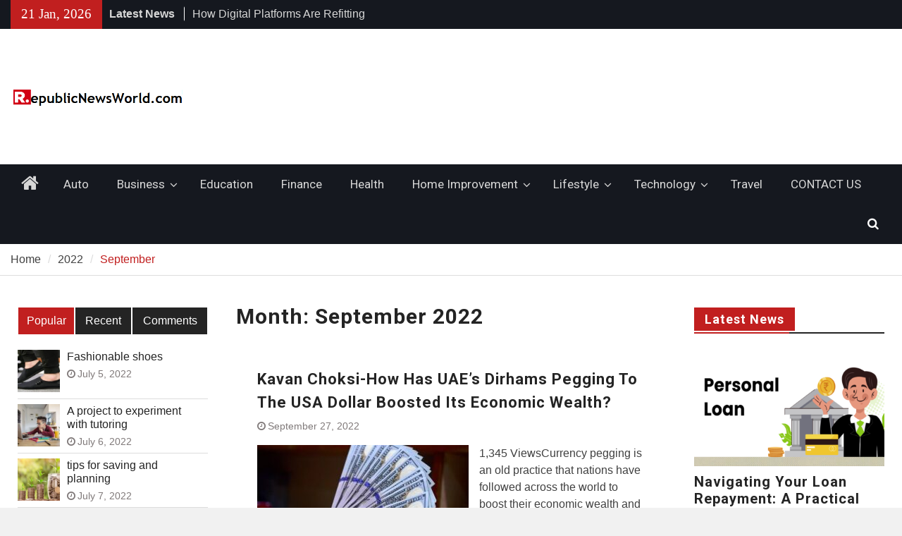

--- FILE ---
content_type: text/html; charset=UTF-8
request_url: https://republicnewsworld.com/2022/09/
body_size: 16278
content:
<!DOCTYPE html> <html lang="en-US"><head>
		    <meta charset="UTF-8">
	    <meta name="viewport" content="width=device-width, initial-scale=1">
	    <link rel="profile" href="https://gmpg.org/xfn/11">
	    <link rel="pingback" href="https://republicnewsworld.com/xmlrpc.php">
	    
<title>September, 2022 | Republicnewsworld.com</title>
<meta name='robots' content='max-image-preview:large' />

<!-- All In One SEO Pack 3.7.1[282,303] -->
<meta name="robots" content="noindex,follow" />

<script type="application/ld+json" class="aioseop-schema">{"@context":"https://schema.org","@graph":[{"@type":"Organization","@id":"https://republicnewsworld.com/#organization","url":"https://republicnewsworld.com/","name":"","sameAs":[],"logo":{"@type":"ImageObject","@id":"https://republicnewsworld.com/#logo","url":"https://republicnewsworld.com/wp-content/uploads/2022/08/cropped-republicnewsworld-1-1.png","caption":""},"image":{"@id":"https://republicnewsworld.com/#logo"}},{"@type":"WebSite","@id":"https://republicnewsworld.com/#website","url":"https://republicnewsworld.com/","name":"","publisher":{"@id":"https://republicnewsworld.com/#organization"},"potentialAction":{"@type":"SearchAction","target":"https://republicnewsworld.com/?s={search_term_string}","query-input":"required name=search_term_string"}},{"@type":"CollectionPage","@id":"https://republicnewsworld.com/2022/09/#collectionpage","url":"https://republicnewsworld.com/2022/09/","inLanguage":"en-US","name":"Month: September 2022","isPartOf":{"@id":"https://republicnewsworld.com/#website"},"breadcrumb":{"@id":"https://republicnewsworld.com/2022/09/#breadcrumblist"}},{"@type":"BreadcrumbList","@id":"https://republicnewsworld.com/2022/09/#breadcrumblist","itemListElement":[{"@type":"ListItem","position":1,"item":{"@type":"WebPage","@id":"https://republicnewsworld.com/","url":"https://republicnewsworld.com/","name":"Read Latest News and Current News on Auto, Business, Travel, Health | Republicnewsworld.com "}},{"@type":"ListItem","position":2,"item":{"@type":"WebPage","@id":"https://republicnewsworld.com/2022/","url":"https://republicnewsworld.com/2022/","name":"Year: 2022"}},{"@type":"ListItem","position":3,"item":{"@type":"WebPage","@id":"https://republicnewsworld.com/2022/09/","url":"https://republicnewsworld.com/2022/09/","name":"Month: September 2022"}}]}]}</script>
<link rel="canonical" href="https://republicnewsworld.com/2022/09/" />
<!-- All In One SEO Pack -->
<link rel='dns-prefetch' href='//fonts.googleapis.com' />
<link rel="alternate" type="application/rss+xml" title=" &raquo; Feed" href="https://republicnewsworld.com/feed/" />
<link rel="alternate" type="application/rss+xml" title=" &raquo; Comments Feed" href="https://republicnewsworld.com/comments/feed/" />
<script type="text/javascript">
/* <![CDATA[ */
window._wpemojiSettings = {"baseUrl":"https:\/\/s.w.org\/images\/core\/emoji\/15.0.3\/72x72\/","ext":".png","svgUrl":"https:\/\/s.w.org\/images\/core\/emoji\/15.0.3\/svg\/","svgExt":".svg","source":{"concatemoji":"https:\/\/republicnewsworld.com\/wp-includes\/js\/wp-emoji-release.min.js?ver=6.6.4"}};
/*! This file is auto-generated */
!function(i,n){var o,s,e;function c(e){try{var t={supportTests:e,timestamp:(new Date).valueOf()};sessionStorage.setItem(o,JSON.stringify(t))}catch(e){}}function p(e,t,n){e.clearRect(0,0,e.canvas.width,e.canvas.height),e.fillText(t,0,0);var t=new Uint32Array(e.getImageData(0,0,e.canvas.width,e.canvas.height).data),r=(e.clearRect(0,0,e.canvas.width,e.canvas.height),e.fillText(n,0,0),new Uint32Array(e.getImageData(0,0,e.canvas.width,e.canvas.height).data));return t.every(function(e,t){return e===r[t]})}function u(e,t,n){switch(t){case"flag":return n(e,"\ud83c\udff3\ufe0f\u200d\u26a7\ufe0f","\ud83c\udff3\ufe0f\u200b\u26a7\ufe0f")?!1:!n(e,"\ud83c\uddfa\ud83c\uddf3","\ud83c\uddfa\u200b\ud83c\uddf3")&&!n(e,"\ud83c\udff4\udb40\udc67\udb40\udc62\udb40\udc65\udb40\udc6e\udb40\udc67\udb40\udc7f","\ud83c\udff4\u200b\udb40\udc67\u200b\udb40\udc62\u200b\udb40\udc65\u200b\udb40\udc6e\u200b\udb40\udc67\u200b\udb40\udc7f");case"emoji":return!n(e,"\ud83d\udc26\u200d\u2b1b","\ud83d\udc26\u200b\u2b1b")}return!1}function f(e,t,n){var r="undefined"!=typeof WorkerGlobalScope&&self instanceof WorkerGlobalScope?new OffscreenCanvas(300,150):i.createElement("canvas"),a=r.getContext("2d",{willReadFrequently:!0}),o=(a.textBaseline="top",a.font="600 32px Arial",{});return e.forEach(function(e){o[e]=t(a,e,n)}),o}function t(e){var t=i.createElement("script");t.src=e,t.defer=!0,i.head.appendChild(t)}"undefined"!=typeof Promise&&(o="wpEmojiSettingsSupports",s=["flag","emoji"],n.supports={everything:!0,everythingExceptFlag:!0},e=new Promise(function(e){i.addEventListener("DOMContentLoaded",e,{once:!0})}),new Promise(function(t){var n=function(){try{var e=JSON.parse(sessionStorage.getItem(o));if("object"==typeof e&&"number"==typeof e.timestamp&&(new Date).valueOf()<e.timestamp+604800&&"object"==typeof e.supportTests)return e.supportTests}catch(e){}return null}();if(!n){if("undefined"!=typeof Worker&&"undefined"!=typeof OffscreenCanvas&&"undefined"!=typeof URL&&URL.createObjectURL&&"undefined"!=typeof Blob)try{var e="postMessage("+f.toString()+"("+[JSON.stringify(s),u.toString(),p.toString()].join(",")+"));",r=new Blob([e],{type:"text/javascript"}),a=new Worker(URL.createObjectURL(r),{name:"wpTestEmojiSupports"});return void(a.onmessage=function(e){c(n=e.data),a.terminate(),t(n)})}catch(e){}c(n=f(s,u,p))}t(n)}).then(function(e){for(var t in e)n.supports[t]=e[t],n.supports.everything=n.supports.everything&&n.supports[t],"flag"!==t&&(n.supports.everythingExceptFlag=n.supports.everythingExceptFlag&&n.supports[t]);n.supports.everythingExceptFlag=n.supports.everythingExceptFlag&&!n.supports.flag,n.DOMReady=!1,n.readyCallback=function(){n.DOMReady=!0}}).then(function(){return e}).then(function(){var e;n.supports.everything||(n.readyCallback(),(e=n.source||{}).concatemoji?t(e.concatemoji):e.wpemoji&&e.twemoji&&(t(e.twemoji),t(e.wpemoji)))}))}((window,document),window._wpemojiSettings);
/* ]]> */
</script>
		<style type="text/css">
			.epvc-eye {
				margin-right: 3px;
				width: 13px;
				display: inline-block;
				height: 13px;
				border: solid 1px #000;
				border-radius:  75% 15%;
				position: relative;
				transform: rotate(45deg);
			}
			.epvc-eye:before {
				content: '';
				display: block;
				position: absolute;
				width: 5px;
				height: 5px;
				border: solid 1px #000;
				border-radius: 50%;
				left: 3px;
				top: 3px;
			}
		</style>
	<style id='wp-emoji-styles-inline-css' type='text/css'>

	img.wp-smiley, img.emoji {
		display: inline !important;
		border: none !important;
		box-shadow: none !important;
		height: 1em !important;
		width: 1em !important;
		margin: 0 0.07em !important;
		vertical-align: -0.1em !important;
		background: none !important;
		padding: 0 !important;
	}
</style>
<link rel='stylesheet' id='wp-block-library-css' href='https://republicnewsworld.com/wp-includes/css/dist/block-library/style.min.css?ver=6.6.4' type='text/css' media='all' />
<style id='wp-block-library-theme-inline-css' type='text/css'>
.wp-block-audio :where(figcaption){color:#555;font-size:13px;text-align:center}.is-dark-theme .wp-block-audio :where(figcaption){color:#ffffffa6}.wp-block-audio{margin:0 0 1em}.wp-block-code{border:1px solid #ccc;border-radius:4px;font-family:Menlo,Consolas,monaco,monospace;padding:.8em 1em}.wp-block-embed :where(figcaption){color:#555;font-size:13px;text-align:center}.is-dark-theme .wp-block-embed :where(figcaption){color:#ffffffa6}.wp-block-embed{margin:0 0 1em}.blocks-gallery-caption{color:#555;font-size:13px;text-align:center}.is-dark-theme .blocks-gallery-caption{color:#ffffffa6}:root :where(.wp-block-image figcaption){color:#555;font-size:13px;text-align:center}.is-dark-theme :root :where(.wp-block-image figcaption){color:#ffffffa6}.wp-block-image{margin:0 0 1em}.wp-block-pullquote{border-bottom:4px solid;border-top:4px solid;color:currentColor;margin-bottom:1.75em}.wp-block-pullquote cite,.wp-block-pullquote footer,.wp-block-pullquote__citation{color:currentColor;font-size:.8125em;font-style:normal;text-transform:uppercase}.wp-block-quote{border-left:.25em solid;margin:0 0 1.75em;padding-left:1em}.wp-block-quote cite,.wp-block-quote footer{color:currentColor;font-size:.8125em;font-style:normal;position:relative}.wp-block-quote.has-text-align-right{border-left:none;border-right:.25em solid;padding-left:0;padding-right:1em}.wp-block-quote.has-text-align-center{border:none;padding-left:0}.wp-block-quote.is-large,.wp-block-quote.is-style-large,.wp-block-quote.is-style-plain{border:none}.wp-block-search .wp-block-search__label{font-weight:700}.wp-block-search__button{border:1px solid #ccc;padding:.375em .625em}:where(.wp-block-group.has-background){padding:1.25em 2.375em}.wp-block-separator.has-css-opacity{opacity:.4}.wp-block-separator{border:none;border-bottom:2px solid;margin-left:auto;margin-right:auto}.wp-block-separator.has-alpha-channel-opacity{opacity:1}.wp-block-separator:not(.is-style-wide):not(.is-style-dots){width:100px}.wp-block-separator.has-background:not(.is-style-dots){border-bottom:none;height:1px}.wp-block-separator.has-background:not(.is-style-wide):not(.is-style-dots){height:2px}.wp-block-table{margin:0 0 1em}.wp-block-table td,.wp-block-table th{word-break:normal}.wp-block-table :where(figcaption){color:#555;font-size:13px;text-align:center}.is-dark-theme .wp-block-table :where(figcaption){color:#ffffffa6}.wp-block-video :where(figcaption){color:#555;font-size:13px;text-align:center}.is-dark-theme .wp-block-video :where(figcaption){color:#ffffffa6}.wp-block-video{margin:0 0 1em}:root :where(.wp-block-template-part.has-background){margin-bottom:0;margin-top:0;padding:1.25em 2.375em}
</style>
<style id='classic-theme-styles-inline-css' type='text/css'>
/*! This file is auto-generated */
.wp-block-button__link{color:#fff;background-color:#32373c;border-radius:9999px;box-shadow:none;text-decoration:none;padding:calc(.667em + 2px) calc(1.333em + 2px);font-size:1.125em}.wp-block-file__button{background:#32373c;color:#fff;text-decoration:none}
</style>
<style id='global-styles-inline-css' type='text/css'>
:root{--wp--preset--aspect-ratio--square: 1;--wp--preset--aspect-ratio--4-3: 4/3;--wp--preset--aspect-ratio--3-4: 3/4;--wp--preset--aspect-ratio--3-2: 3/2;--wp--preset--aspect-ratio--2-3: 2/3;--wp--preset--aspect-ratio--16-9: 16/9;--wp--preset--aspect-ratio--9-16: 9/16;--wp--preset--color--black: #111111;--wp--preset--color--cyan-bluish-gray: #abb8c3;--wp--preset--color--white: #ffffff;--wp--preset--color--pale-pink: #f78da7;--wp--preset--color--vivid-red: #cf2e2e;--wp--preset--color--luminous-vivid-orange: #ff6900;--wp--preset--color--luminous-vivid-amber: #fcb900;--wp--preset--color--light-green-cyan: #7bdcb5;--wp--preset--color--vivid-green-cyan: #00d084;--wp--preset--color--pale-cyan-blue: #8ed1fc;--wp--preset--color--vivid-cyan-blue: #0693e3;--wp--preset--color--vivid-purple: #9b51e0;--wp--preset--color--gray: #f4f4f4;--wp--preset--color--blue: #1b8be0;--wp--preset--color--orange: #fa5742;--wp--preset--gradient--vivid-cyan-blue-to-vivid-purple: linear-gradient(135deg,rgba(6,147,227,1) 0%,rgb(155,81,224) 100%);--wp--preset--gradient--light-green-cyan-to-vivid-green-cyan: linear-gradient(135deg,rgb(122,220,180) 0%,rgb(0,208,130) 100%);--wp--preset--gradient--luminous-vivid-amber-to-luminous-vivid-orange: linear-gradient(135deg,rgba(252,185,0,1) 0%,rgba(255,105,0,1) 100%);--wp--preset--gradient--luminous-vivid-orange-to-vivid-red: linear-gradient(135deg,rgba(255,105,0,1) 0%,rgb(207,46,46) 100%);--wp--preset--gradient--very-light-gray-to-cyan-bluish-gray: linear-gradient(135deg,rgb(238,238,238) 0%,rgb(169,184,195) 100%);--wp--preset--gradient--cool-to-warm-spectrum: linear-gradient(135deg,rgb(74,234,220) 0%,rgb(151,120,209) 20%,rgb(207,42,186) 40%,rgb(238,44,130) 60%,rgb(251,105,98) 80%,rgb(254,248,76) 100%);--wp--preset--gradient--blush-light-purple: linear-gradient(135deg,rgb(255,206,236) 0%,rgb(152,150,240) 100%);--wp--preset--gradient--blush-bordeaux: linear-gradient(135deg,rgb(254,205,165) 0%,rgb(254,45,45) 50%,rgb(107,0,62) 100%);--wp--preset--gradient--luminous-dusk: linear-gradient(135deg,rgb(255,203,112) 0%,rgb(199,81,192) 50%,rgb(65,88,208) 100%);--wp--preset--gradient--pale-ocean: linear-gradient(135deg,rgb(255,245,203) 0%,rgb(182,227,212) 50%,rgb(51,167,181) 100%);--wp--preset--gradient--electric-grass: linear-gradient(135deg,rgb(202,248,128) 0%,rgb(113,206,126) 100%);--wp--preset--gradient--midnight: linear-gradient(135deg,rgb(2,3,129) 0%,rgb(40,116,252) 100%);--wp--preset--font-size--small: 14px;--wp--preset--font-size--medium: 20px;--wp--preset--font-size--large: 42px;--wp--preset--font-size--x-large: 42px;--wp--preset--font-size--normal: 18px;--wp--preset--font-size--huge: 54px;--wp--preset--spacing--20: 0.44rem;--wp--preset--spacing--30: 0.67rem;--wp--preset--spacing--40: 1rem;--wp--preset--spacing--50: 1.5rem;--wp--preset--spacing--60: 2.25rem;--wp--preset--spacing--70: 3.38rem;--wp--preset--spacing--80: 5.06rem;--wp--preset--shadow--natural: 6px 6px 9px rgba(0, 0, 0, 0.2);--wp--preset--shadow--deep: 12px 12px 50px rgba(0, 0, 0, 0.4);--wp--preset--shadow--sharp: 6px 6px 0px rgba(0, 0, 0, 0.2);--wp--preset--shadow--outlined: 6px 6px 0px -3px rgba(255, 255, 255, 1), 6px 6px rgba(0, 0, 0, 1);--wp--preset--shadow--crisp: 6px 6px 0px rgba(0, 0, 0, 1);}:where(.is-layout-flex){gap: 0.5em;}:where(.is-layout-grid){gap: 0.5em;}body .is-layout-flex{display: flex;}.is-layout-flex{flex-wrap: wrap;align-items: center;}.is-layout-flex > :is(*, div){margin: 0;}body .is-layout-grid{display: grid;}.is-layout-grid > :is(*, div){margin: 0;}:where(.wp-block-columns.is-layout-flex){gap: 2em;}:where(.wp-block-columns.is-layout-grid){gap: 2em;}:where(.wp-block-post-template.is-layout-flex){gap: 1.25em;}:where(.wp-block-post-template.is-layout-grid){gap: 1.25em;}.has-black-color{color: var(--wp--preset--color--black) !important;}.has-cyan-bluish-gray-color{color: var(--wp--preset--color--cyan-bluish-gray) !important;}.has-white-color{color: var(--wp--preset--color--white) !important;}.has-pale-pink-color{color: var(--wp--preset--color--pale-pink) !important;}.has-vivid-red-color{color: var(--wp--preset--color--vivid-red) !important;}.has-luminous-vivid-orange-color{color: var(--wp--preset--color--luminous-vivid-orange) !important;}.has-luminous-vivid-amber-color{color: var(--wp--preset--color--luminous-vivid-amber) !important;}.has-light-green-cyan-color{color: var(--wp--preset--color--light-green-cyan) !important;}.has-vivid-green-cyan-color{color: var(--wp--preset--color--vivid-green-cyan) !important;}.has-pale-cyan-blue-color{color: var(--wp--preset--color--pale-cyan-blue) !important;}.has-vivid-cyan-blue-color{color: var(--wp--preset--color--vivid-cyan-blue) !important;}.has-vivid-purple-color{color: var(--wp--preset--color--vivid-purple) !important;}.has-black-background-color{background-color: var(--wp--preset--color--black) !important;}.has-cyan-bluish-gray-background-color{background-color: var(--wp--preset--color--cyan-bluish-gray) !important;}.has-white-background-color{background-color: var(--wp--preset--color--white) !important;}.has-pale-pink-background-color{background-color: var(--wp--preset--color--pale-pink) !important;}.has-vivid-red-background-color{background-color: var(--wp--preset--color--vivid-red) !important;}.has-luminous-vivid-orange-background-color{background-color: var(--wp--preset--color--luminous-vivid-orange) !important;}.has-luminous-vivid-amber-background-color{background-color: var(--wp--preset--color--luminous-vivid-amber) !important;}.has-light-green-cyan-background-color{background-color: var(--wp--preset--color--light-green-cyan) !important;}.has-vivid-green-cyan-background-color{background-color: var(--wp--preset--color--vivid-green-cyan) !important;}.has-pale-cyan-blue-background-color{background-color: var(--wp--preset--color--pale-cyan-blue) !important;}.has-vivid-cyan-blue-background-color{background-color: var(--wp--preset--color--vivid-cyan-blue) !important;}.has-vivid-purple-background-color{background-color: var(--wp--preset--color--vivid-purple) !important;}.has-black-border-color{border-color: var(--wp--preset--color--black) !important;}.has-cyan-bluish-gray-border-color{border-color: var(--wp--preset--color--cyan-bluish-gray) !important;}.has-white-border-color{border-color: var(--wp--preset--color--white) !important;}.has-pale-pink-border-color{border-color: var(--wp--preset--color--pale-pink) !important;}.has-vivid-red-border-color{border-color: var(--wp--preset--color--vivid-red) !important;}.has-luminous-vivid-orange-border-color{border-color: var(--wp--preset--color--luminous-vivid-orange) !important;}.has-luminous-vivid-amber-border-color{border-color: var(--wp--preset--color--luminous-vivid-amber) !important;}.has-light-green-cyan-border-color{border-color: var(--wp--preset--color--light-green-cyan) !important;}.has-vivid-green-cyan-border-color{border-color: var(--wp--preset--color--vivid-green-cyan) !important;}.has-pale-cyan-blue-border-color{border-color: var(--wp--preset--color--pale-cyan-blue) !important;}.has-vivid-cyan-blue-border-color{border-color: var(--wp--preset--color--vivid-cyan-blue) !important;}.has-vivid-purple-border-color{border-color: var(--wp--preset--color--vivid-purple) !important;}.has-vivid-cyan-blue-to-vivid-purple-gradient-background{background: var(--wp--preset--gradient--vivid-cyan-blue-to-vivid-purple) !important;}.has-light-green-cyan-to-vivid-green-cyan-gradient-background{background: var(--wp--preset--gradient--light-green-cyan-to-vivid-green-cyan) !important;}.has-luminous-vivid-amber-to-luminous-vivid-orange-gradient-background{background: var(--wp--preset--gradient--luminous-vivid-amber-to-luminous-vivid-orange) !important;}.has-luminous-vivid-orange-to-vivid-red-gradient-background{background: var(--wp--preset--gradient--luminous-vivid-orange-to-vivid-red) !important;}.has-very-light-gray-to-cyan-bluish-gray-gradient-background{background: var(--wp--preset--gradient--very-light-gray-to-cyan-bluish-gray) !important;}.has-cool-to-warm-spectrum-gradient-background{background: var(--wp--preset--gradient--cool-to-warm-spectrum) !important;}.has-blush-light-purple-gradient-background{background: var(--wp--preset--gradient--blush-light-purple) !important;}.has-blush-bordeaux-gradient-background{background: var(--wp--preset--gradient--blush-bordeaux) !important;}.has-luminous-dusk-gradient-background{background: var(--wp--preset--gradient--luminous-dusk) !important;}.has-pale-ocean-gradient-background{background: var(--wp--preset--gradient--pale-ocean) !important;}.has-electric-grass-gradient-background{background: var(--wp--preset--gradient--electric-grass) !important;}.has-midnight-gradient-background{background: var(--wp--preset--gradient--midnight) !important;}.has-small-font-size{font-size: var(--wp--preset--font-size--small) !important;}.has-medium-font-size{font-size: var(--wp--preset--font-size--medium) !important;}.has-large-font-size{font-size: var(--wp--preset--font-size--large) !important;}.has-x-large-font-size{font-size: var(--wp--preset--font-size--x-large) !important;}
:where(.wp-block-post-template.is-layout-flex){gap: 1.25em;}:where(.wp-block-post-template.is-layout-grid){gap: 1.25em;}
:where(.wp-block-columns.is-layout-flex){gap: 2em;}:where(.wp-block-columns.is-layout-grid){gap: 2em;}
:root :where(.wp-block-pullquote){font-size: 1.5em;line-height: 1.6;}
</style>
<link rel='stylesheet' id='magazine-plus-style-css' href='https://republicnewsworld.com/wp-content/themes/magazine-plus/style.css?ver=2.2.2' type='text/css' media='all' />
<link rel='stylesheet' id='moto-news-style-css' href='https://republicnewsworld.com/wp-content/themes/moto-news/style.css?ver=1.0.4' type='text/css' media='all' />
<link rel='stylesheet' id='font-awesome-css' href='https://republicnewsworld.com/wp-content/themes/magazine-plus/third-party/font-awesome/css/font-awesome.min.css?ver=4.7.0' type='text/css' media='all' />
<link rel='stylesheet' id='magazine-plus-google-fonts-css' href='https://fonts.googleapis.com/css?family=Lato%3A300%2C300i%2C400%2C400i%2C700%2C700i%7CRoboto%3A300%2C300i%2C400%2C400i%2C500%2C500i%2C700%2C700i&#038;subset=latin%2Clatin-ext' type='text/css' media='all' />
<link rel='stylesheet' id='magazine-plus-block-style-css' href='https://republicnewsworld.com/wp-content/themes/magazine-plus/css/blocks.css?ver=20240808-64621' type='text/css' media='all' />
<script type="text/javascript" src="https://republicnewsworld.com/wp-includes/js/jquery/jquery.min.js?ver=3.7.1" id="jquery-core-js"></script>
<script type="text/javascript" src="https://republicnewsworld.com/wp-includes/js/jquery/jquery-migrate.min.js?ver=3.4.1" id="jquery-migrate-js"></script>
<link rel="https://api.w.org/" href="https://republicnewsworld.com/wp-json/" /><link rel="EditURI" type="application/rsd+xml" title="RSD" href="https://republicnewsworld.com/xmlrpc.php?rsd" />
<meta name="generator" content="WordPress 6.6.4" />
<!-- MagenetMonetization V: 1.0.29.2--><!-- MagenetMonetization 1 --><!-- MagenetMonetization 1.1 -->
<style type="text/css" id="motorsport-header-css">
	#masthead {
		background: url(https://republicnewsworld.com/wp-content/uploads/2022/08/white.jpg) no-repeat 50% 50%;
		-webkit-background-size:	cover;
		-moz-background-size:   	cover;
		-o-background-size:     	cover;
		background-size:        	cover;
		border-bottom:				none;
	}
	.site-title a,
	.site-title a:visited,
	.site-description {
		color: #blank;
	}
</style><style type="text/css" id="custom-background-css">
body.custom-background { background-image: url("https://republicnewsworld.com/wp-content/uploads/2022/08/white.jpg"); background-position: left top; background-size: auto; background-repeat: repeat; background-attachment: scroll; }
</style>
	<link rel="icon" href="https://republicnewsworld.com/wp-content/uploads/2022/08/cropped-republicnewsworld-1-32x32.png" sizes="32x32" />
<link rel="icon" href="https://republicnewsworld.com/wp-content/uploads/2022/08/cropped-republicnewsworld-1-192x192.png" sizes="192x192" />
<link rel="apple-touch-icon" href="https://republicnewsworld.com/wp-content/uploads/2022/08/cropped-republicnewsworld-1-180x180.png" />
<meta name="msapplication-TileImage" content="https://republicnewsworld.com/wp-content/uploads/2022/08/cropped-republicnewsworld-1-270x270.png" />
	<script async src="https://pagead2.googlesyndication.com/pagead/js/adsbygoogle.js?client=ca-pub-8288407026647732"
     crossorigin="anonymous"></script>
	<meta name="adxom-verification" content="1gnitsoptseugdiap32325cb9e2985b74590b5892e9bc">

</head>

<body class="archive date custom-background wp-custom-logo wp-embed-responsive global-layout-three-columns three-columns-enabled">

	
	<div id="page" class="hfeed site"><a class="skip-link screen-reader-text" href="#content">Skip to content</a>
    		<div id="tophead">
			<div class="container">
									<div class="head-date">
						21 Jan, 2026					</div><!-- .head-date -->
													<div class="top-news">
						<span class="top-news-title">
												Latest News						</span>
								<div id="news-ticker">
			<div class="news-ticker-inner-wrap">
									<div class="list">
						<a href="https://republicnewsworld.com/navigating-your-loan-repayment-a-practical-guide/">Navigating Your Loan Repayment: A Practical Guide</a>
					</div>
									<div class="list">
						<a href="https://republicnewsworld.com/how-digital-platforms-are-refitting-gold-loans-for-the-app-generation/">How Digital Platforms Are Refitting Gold Loans for the App Generation</a>
					</div>
									<div class="list">
						<a href="https://republicnewsworld.com/the-pros-and-cons-of-buying-electronics-on-emi/">The Pros and Cons of Buying Electronics on EMI</a>
					</div>
							</div> <!-- .news-ticker-inner-wrap -->
		</div><!-- #news-ticker -->
							</div> <!-- #top-news -->
				
								


			</div><!-- .container -->
		</div><!-- #tophead -->
		<header id="masthead" class="site-header" role="banner"><div class="container"><div class="inner-wrapper">			    <div class="site-branding">

			<a href="https://republicnewsworld.com/" class="custom-logo-link" rel="home"><img width="440" height="124" src="https://republicnewsworld.com/wp-content/uploads/2022/08/cropped-republicnewsworld-1-1.png" class="custom-logo" alt="" decoding="async" fetchpriority="high" srcset="https://republicnewsworld.com/wp-content/uploads/2022/08/cropped-republicnewsworld-1-1.png 440w, https://republicnewsworld.com/wp-content/uploads/2022/08/cropped-republicnewsworld-1-1-300x85.png 300w, https://republicnewsworld.com/wp-content/uploads/2022/08/cropped-republicnewsworld-1-1-370x104.png 370w" sizes="(max-width: 440px) 100vw, 440px" /></a>
													<div id="site-identity">
																		<p class="site-title"><a href="https://republicnewsworld.com/" rel="home"></a></p>
																						<p class="site-description"></p>
									</div><!-- #site-identity -->
				    </div><!-- .site-branding -->
	    <div id="header-widget">
		    
	    </div><!-- .right-header -->
	        </div> <!-- .inner-wrapper --></div><!-- .container --></header><!-- #masthead -->	    <div id="main-nav" class="clear-fix">
	    	<div class="container">
		        <nav id="site-navigation" class="main-navigation" role="navigation">
		        	<button class="menu-toggle" aria-controls="primary-menu" aria-expanded="false">
		          	<i class="fa fa-bars"></i>
		          	<i class="fa fa-close"></i>
					Menu</button>
		            <div class="wrap-menu-content">
						<div class="menu-top-menu-container"><ul id="primary-menu" class="menu"><li class="home-menu"><a href="https://republicnewsworld.com/"><span class="screen-reader-text">Home</span></a></li><li id="menu-item-43" class="menu-item menu-item-type-taxonomy menu-item-object-category menu-item-43"><a href="https://republicnewsworld.com/category/auto/">Auto</a></li>
<li id="menu-item-44" class="menu-item menu-item-type-taxonomy menu-item-object-category menu-item-has-children menu-item-44"><a href="https://republicnewsworld.com/category/business/">Business</a>
<ul class="sub-menu">
	<li id="menu-item-57" class="menu-item menu-item-type-taxonomy menu-item-object-category menu-item-57"><a href="https://republicnewsworld.com/category/loan/">Loan</a></li>
	<li id="menu-item-54" class="menu-item menu-item-type-taxonomy menu-item-object-category menu-item-54"><a href="https://republicnewsworld.com/category/insurance/">Insurance</a></li>
	<li id="menu-item-55" class="menu-item menu-item-type-taxonomy menu-item-object-category menu-item-55"><a href="https://republicnewsworld.com/category/law/">Law</a></li>
</ul>
</li>
<li id="menu-item-47" class="menu-item menu-item-type-taxonomy menu-item-object-category menu-item-47"><a href="https://republicnewsworld.com/category/education/">Education</a></li>
<li id="menu-item-50" class="menu-item menu-item-type-taxonomy menu-item-object-category menu-item-50"><a href="https://republicnewsworld.com/category/finance/">Finance</a></li>
<li id="menu-item-52" class="menu-item menu-item-type-taxonomy menu-item-object-category menu-item-52"><a href="https://republicnewsworld.com/category/health/">Health</a></li>
<li id="menu-item-53" class="menu-item menu-item-type-taxonomy menu-item-object-category menu-item-has-children menu-item-53"><a href="https://republicnewsworld.com/category/home-improvement/">Home Improvement</a>
<ul class="sub-menu">
	<li id="menu-item-59" class="menu-item menu-item-type-taxonomy menu-item-object-category menu-item-59"><a href="https://republicnewsworld.com/category/real-estate/">Real Estate</a></li>
</ul>
</li>
<li id="menu-item-56" class="menu-item menu-item-type-taxonomy menu-item-object-category menu-item-has-children menu-item-56"><a href="https://republicnewsworld.com/category/lifestyle/">Lifestyle</a>
<ul class="sub-menu">
	<li id="menu-item-49" class="menu-item menu-item-type-taxonomy menu-item-object-category menu-item-49"><a href="https://republicnewsworld.com/category/fashion/">Fashion</a></li>
	<li id="menu-item-51" class="menu-item menu-item-type-taxonomy menu-item-object-category menu-item-51"><a href="https://republicnewsworld.com/category/gift/">Gift</a></li>
</ul>
</li>
<li id="menu-item-62" class="menu-item menu-item-type-taxonomy menu-item-object-category menu-item-has-children menu-item-62"><a href="https://republicnewsworld.com/category/technology/">Technology</a>
<ul class="sub-menu">
	<li id="menu-item-46" class="menu-item menu-item-type-taxonomy menu-item-object-category menu-item-46"><a href="https://republicnewsworld.com/category/digital-marketing/">Digital Marketing</a></li>
</ul>
</li>
<li id="menu-item-63" class="menu-item menu-item-type-taxonomy menu-item-object-category menu-item-63"><a href="https://republicnewsworld.com/category/travel/">Travel</a></li>
<li id="menu-item-199" class="menu-item menu-item-type-post_type menu-item-object-page menu-item-199"><a href="https://republicnewsworld.com/contact-us/">CONTACT US</a></li>
</ul></div>						<div class="main-navigation-search">
			        		<form role="search" method="get" class="search-form" action="https://republicnewsworld.com/">
				<label>
					<span class="screen-reader-text">Search for:</span>
					<input type="search" class="search-field" placeholder="Search &hellip;" value="" name="s" />
				</label>
				<input type="submit" class="search-submit" value="Search" />
			</form>			        	</div><!-- .search-box-wrap -->
		            </div><!-- .menu-content -->
		        </nav><!-- #site-navigation -->
		        <div class="header-search-box">
		        	<a href="#" class="search-icon"><i class="fa fa-search"></i></a>
		        	<div class="search-box-wrap">
		        		<form role="search" method="get" class="search-form" action="https://republicnewsworld.com/">
				<label>
					<span class="screen-reader-text">Search for:</span>
					<input type="search" class="search-field" placeholder="Search &hellip;" value="" name="s" />
				</label>
				<input type="submit" class="search-submit" value="Search" />
			</form>		        	</div><!-- .search-box-wrap -->
		        </div><!-- .header-search-box -->

	        </div> <!-- .container -->
	    </div> <!-- #main-nav -->
		
	<div id="breadcrumb"><div class="container"><div role="navigation" aria-label="Breadcrumbs" class="breadcrumb-trail breadcrumbs" itemprop="breadcrumb"><ul class="trail-items" itemscope itemtype="http://schema.org/BreadcrumbList"><meta name="numberOfItems" content="2" /><meta name="itemListOrder" content="Ascending" /><li itemprop="itemListElement" itemscope itemtype="http://schema.org/ListItem" class="trail-item trail-begin"><a href="https://republicnewsworld.com/" rel="home" itemprop="item"><span itemprop="name">Home</span></a><meta itemprop="position" content="1" /></li><li itemprop="itemListElement" itemscope itemtype="http://schema.org/ListItem" class="trail-item"><a href="https://republicnewsworld.com/2022/" itemprop="item"><span itemprop="name">2022</span></a><meta itemprop="position" content="2" /></li><li class="trail-item trail-end">September</li></ul></div></div><!-- .container --></div><!-- #breadcrumb --><div id="content" class="site-content"><div class="container"><div class="inner-wrapper">    
	<div id="primary" class="content-area">
		<main id="main" class="site-main" role="main">

		
			<header class="page-header">
				<h1 class="page-title">Month: <span>September 2022</span></h1>			</header><!-- .page-header -->

			
				
<article id="post-85" class="post-85 post type-post status-publish format-standard has-post-thumbnail hentry category-finance">
		<div class="entry-content-wrapper">
		<header class="entry-header">
			<h2 class="entry-title"><a href="https://republicnewsworld.com/kavan-choksi-how-has-uaes-dirhams-pegging-to-the-usa-dollar-boosted-its-economic-wealth/" rel="bookmark">Kavan Choksi-How Has UAE’s Dirhams Pegging To The USA Dollar Boosted Its Economic Wealth?</a></h2>						<div class="entry-meta">
				<span class="posted-on"><a href="https://republicnewsworld.com/kavan-choksi-how-has-uaes-dirhams-pegging-to-the-usa-dollar-boosted-its-economic-wealth/" rel="bookmark"><time class="entry-date published updated" datetime="2022-09-27T06:59:49+00:00">September 27, 2022</time></a></span><span class="byline"> <span class="author vcard"><a class="url fn n" href="https://republicnewsworld.com/author/admin/">admin</a></span></span>			</div><!-- .entry-meta -->
					</header><!-- .entry-header -->

												<a href="https://republicnewsworld.com/kavan-choksi-how-has-uaes-dirhams-pegging-to-the-usa-dollar-boosted-its-economic-wealth/"><img width="300" height="192" src="https://republicnewsworld.com/wp-content/uploads/2022/09/USA-Dollar-Boosted-Its-Economic-Wealth-300x192.jpeg" class="alignleft wp-post-image" alt="USA Dollar Boosted Its Economic Wealth" decoding="async" srcset="https://republicnewsworld.com/wp-content/uploads/2022/09/USA-Dollar-Boosted-Its-Economic-Wealth-300x192.jpeg 300w, https://republicnewsworld.com/wp-content/uploads/2022/09/USA-Dollar-Boosted-Its-Economic-Wealth-768x492.jpeg 768w, https://republicnewsworld.com/wp-content/uploads/2022/09/USA-Dollar-Boosted-Its-Economic-Wealth-370x237.jpeg 370w, https://republicnewsworld.com/wp-content/uploads/2022/09/USA-Dollar-Boosted-Its-Economic-Wealth.jpeg 875w" sizes="(max-width: 300px) 100vw, 300px" /></a>
					
		<div class="entry-content">

							<p>1,345 ViewsCurrency pegging is an old practice that nations have followed across the world to boost their economic wealth and international trade with other countries. In this case, one currency is linked to another for <a href="https://republicnewsworld.com/kavan-choksi-how-has-uaes-dirhams-pegging-to-the-usa-dollar-boosted-its-economic-wealth/">[&hellip;]</a></p>
		    
		</div><!-- .entry-content -->
	</div><!-- .entry-content-wrapper -->

	<footer class="entry-footer">
		<span class="comments-link"><a href="https://republicnewsworld.com/kavan-choksi-how-has-uaes-dirhams-pegging-to-the-usa-dollar-boosted-its-economic-wealth/#respond">Leave a comment</a></span><span class="cat-links"><a href="https://republicnewsworld.com/category/finance/" rel="category tag">Finance</a></span>	</footer><!-- .entry-footer -->
</article><!-- #post-## -->

			
				
<article id="post-82" class="post-82 post type-post status-publish format-standard has-post-thumbnail hentry category-travel">
		<div class="entry-content-wrapper">
		<header class="entry-header">
			<h2 class="entry-title"><a href="https://republicnewsworld.com/the-best-camping-solar-showers/" rel="bookmark">The best camping solar showers</a></h2>						<div class="entry-meta">
				<span class="posted-on"><a href="https://republicnewsworld.com/the-best-camping-solar-showers/" rel="bookmark"><time class="entry-date published updated" datetime="2022-09-20T11:20:43+00:00">September 20, 2022</time></a></span><span class="byline"> <span class="author vcard"><a class="url fn n" href="https://republicnewsworld.com/author/admin/">admin</a></span></span>			</div><!-- .entry-meta -->
					</header><!-- .entry-header -->

												<a href="https://republicnewsworld.com/the-best-camping-solar-showers/"><img width="300" height="192" src="https://republicnewsworld.com/wp-content/uploads/2022/09/camping-solar-showers-300x192.jpg" class="alignleft wp-post-image" alt="camping solar showers" decoding="async" srcset="https://republicnewsworld.com/wp-content/uploads/2022/09/camping-solar-showers-300x192.jpg 300w, https://republicnewsworld.com/wp-content/uploads/2022/09/camping-solar-showers-768x492.jpg 768w, https://republicnewsworld.com/wp-content/uploads/2022/09/camping-solar-showers-370x237.jpg 370w, https://republicnewsworld.com/wp-content/uploads/2022/09/camping-solar-showers.jpg 875w" sizes="(max-width: 300px) 100vw, 300px" /></a>
					
		<div class="entry-content">

							<p>1,006 ViewsWirecutter” comparison. A portable shower heated by the sun allows you to wash up after a day of hiking, but also to clean your equipment at the beach. We compared portable solar showers from <a href="https://republicnewsworld.com/the-best-camping-solar-showers/">[&hellip;]</a></p>
		    
		</div><!-- .entry-content -->
	</div><!-- .entry-content-wrapper -->

	<footer class="entry-footer">
		<span class="comments-link"><a href="https://republicnewsworld.com/the-best-camping-solar-showers/#respond">Leave a comment</a></span><span class="cat-links"><a href="https://republicnewsworld.com/category/travel/" rel="category tag">Travel</a></span>	</footer><!-- .entry-footer -->
</article><!-- #post-## -->

			
		

		
		</main><!-- #main -->
	</div><!-- #primary -->

<!-- MagenetMonetization 4 --><div id="sidebar-primary" class="widget-area sidebar" role="complementary">
			<!-- MagenetMonetization 5 --><aside id="magazine-plus-latest-news-2" class="widget magazine_plus_widget_latest_news"><h2 class="widget-title"><span>Latest News</span></h2>			
				
				<div class="latest-news-widget latest-news-layout-1 latest-news-col-2">

					<div class="inner-wrapper">

													
							<div class="latest-news-item">

																			<div class="latest-news-thumb">
											<a href="https://republicnewsworld.com/navigating-your-loan-repayment-a-practical-guide/">
												<img width="370" height="237" src="https://republicnewsworld.com/wp-content/uploads/2026/01/online-personal-loan-370x237.png" class="attachment-magazine-plus-thumb size-magazine-plus-thumb wp-post-image" alt="online personal loan" decoding="async" loading="lazy" srcset="https://republicnewsworld.com/wp-content/uploads/2026/01/online-personal-loan-370x237.png 370w, https://republicnewsworld.com/wp-content/uploads/2026/01/online-personal-loan-300x192.png 300w, https://republicnewsworld.com/wp-content/uploads/2026/01/online-personal-loan-768x492.png 768w, https://republicnewsworld.com/wp-content/uploads/2026/01/online-personal-loan.png 875w" sizes="(max-width: 370px) 100vw, 370px" />											</a>
										</div><!-- .latest-news-thumb -->
																		<div class="latest-news-text-wrap">

										<div class="latest-news-text-content">
											<h3 class="latest-news-title">
												<a href="https://republicnewsworld.com/navigating-your-loan-repayment-a-practical-guide/">Navigating Your Loan Repayment: A Practical Guide</a>
											</h3><!-- .latest-news-title -->
										</div><!-- .latest-news-text-content -->

										<div class="latest-news-meta">
											<ul>
												<li class="news-date-meta"><span class="latest-news-date">27 Dec 2025</span></li>
											</ul>
										</div><!-- .latest-news-meta -->

																					<div class="latest-news-excerpt">
												<p>So, you've just received your online personal loan—congratulations! Whether it's for home improvements, a bucket-list vacation, or consolidating debts, you've...</p>
											</div><!-- .latest-news-excerpt -->
										
									</div><!-- .latest-news-text-wrap -->

							</div><!-- .latest-news-item -->

													
							<div class="latest-news-item">

																			<div class="latest-news-thumb">
											<a href="https://republicnewsworld.com/how-digital-platforms-are-refitting-gold-loans-for-the-app-generation/">
												<img width="370" height="237" src="https://republicnewsworld.com/wp-content/uploads/2025/11/gold-loan-370x237.jpg" class="attachment-magazine-plus-thumb size-magazine-plus-thumb wp-post-image" alt="gold loan" decoding="async" loading="lazy" srcset="https://republicnewsworld.com/wp-content/uploads/2025/11/gold-loan-370x237.jpg 370w, https://republicnewsworld.com/wp-content/uploads/2025/11/gold-loan-300x192.jpg 300w, https://republicnewsworld.com/wp-content/uploads/2025/11/gold-loan-768x492.jpg 768w, https://republicnewsworld.com/wp-content/uploads/2025/11/gold-loan.jpg 875w" sizes="(max-width: 370px) 100vw, 370px" />											</a>
										</div><!-- .latest-news-thumb -->
																		<div class="latest-news-text-wrap">

										<div class="latest-news-text-content">
											<h3 class="latest-news-title">
												<a href="https://republicnewsworld.com/how-digital-platforms-are-refitting-gold-loans-for-the-app-generation/">How Digital Platforms Are Refitting Gold Loans for the App Generation</a>
											</h3><!-- .latest-news-title -->
										</div><!-- .latest-news-text-content -->

										<div class="latest-news-meta">
											<ul>
												<li class="news-date-meta"><span class="latest-news-date">28 Nov 2025</span></li>
											</ul>
										</div><!-- .latest-news-meta -->

																					<div class="latest-news-excerpt">
												<p>In the ever-evolving landscape of digital finance in India, the gold loan sector is experiencing a renaissance, driven by the...</p>
											</div><!-- .latest-news-excerpt -->
										
									</div><!-- .latest-news-text-wrap -->

							</div><!-- .latest-news-item -->

													
							<div class="latest-news-item">

																			<div class="latest-news-thumb">
											<a href="https://republicnewsworld.com/the-pros-and-cons-of-buying-electronics-on-emi/">
												<img width="370" height="237" src="https://republicnewsworld.com/wp-content/uploads/2025/10/electronics-on-EMI-370x237.jpg" class="attachment-magazine-plus-thumb size-magazine-plus-thumb wp-post-image" alt="electronics on EMI" decoding="async" loading="lazy" srcset="https://republicnewsworld.com/wp-content/uploads/2025/10/electronics-on-EMI-370x237.jpg 370w, https://republicnewsworld.com/wp-content/uploads/2025/10/electronics-on-EMI-300x192.jpg 300w, https://republicnewsworld.com/wp-content/uploads/2025/10/electronics-on-EMI-768x492.jpg 768w, https://republicnewsworld.com/wp-content/uploads/2025/10/electronics-on-EMI.jpg 875w" sizes="(max-width: 370px) 100vw, 370px" />											</a>
										</div><!-- .latest-news-thumb -->
																		<div class="latest-news-text-wrap">

										<div class="latest-news-text-content">
											<h3 class="latest-news-title">
												<a href="https://republicnewsworld.com/the-pros-and-cons-of-buying-electronics-on-emi/">The Pros and Cons of Buying Electronics on EMI</a>
											</h3><!-- .latest-news-title -->
										</div><!-- .latest-news-text-content -->

										<div class="latest-news-meta">
											<ul>
												<li class="news-date-meta"><span class="latest-news-date">29 Oct 2025</span></li>
											</ul>
										</div><!-- .latest-news-meta -->

																					<div class="latest-news-excerpt">
												<p>In recent years, the Indian consumer landscape has experienced a significant shift. With a burgeoning middle class, increased disposable income,...</p>
											</div><!-- .latest-news-excerpt -->
										
									</div><!-- .latest-news-text-wrap -->

							</div><!-- .latest-news-item -->

													
							<div class="latest-news-item">

																			<div class="latest-news-thumb">
											<a href="https://republicnewsworld.com/when-to-choose-a-housing-loan-over-a-property-loan/">
												<img width="370" height="237" src="https://republicnewsworld.com/wp-content/uploads/2025/09/housing-loans-370x237.jpg" class="attachment-magazine-plus-thumb size-magazine-plus-thumb wp-post-image" alt="housing loans" decoding="async" loading="lazy" srcset="https://republicnewsworld.com/wp-content/uploads/2025/09/housing-loans-370x237.jpg 370w, https://republicnewsworld.com/wp-content/uploads/2025/09/housing-loans-300x192.jpg 300w, https://republicnewsworld.com/wp-content/uploads/2025/09/housing-loans-768x492.jpg 768w, https://republicnewsworld.com/wp-content/uploads/2025/09/housing-loans.jpg 875w" sizes="(max-width: 370px) 100vw, 370px" />											</a>
										</div><!-- .latest-news-thumb -->
																		<div class="latest-news-text-wrap">

										<div class="latest-news-text-content">
											<h3 class="latest-news-title">
												<a href="https://republicnewsworld.com/when-to-choose-a-housing-loan-over-a-property-loan/">When to Choose a Housing Loan Over a Property Loan</a>
											</h3><!-- .latest-news-title -->
										</div><!-- .latest-news-text-content -->

										<div class="latest-news-meta">
											<ul>
												<li class="news-date-meta"><span class="latest-news-date">22 Sep 2025</span></li>
											</ul>
										</div><!-- .latest-news-meta -->

																					<div class="latest-news-excerpt">
												<p>Acquiring property is a significant milestone in one’s financial journey. However, the route to achieving this dream often involves making...</p>
											</div><!-- .latest-news-excerpt -->
										
									</div><!-- .latest-news-text-wrap -->

							</div><!-- .latest-news-item -->

						
					</div><!-- .row -->

				</div><!-- .latest-news-widget -->

				
			
			</aside><!-- MagenetMonetization 5 --><aside id="categories-2" class="widget widget_categories"><h2 class="widget-title"><span>Categories</span></h2>
			<ul>
					<li class="cat-item cat-item-2"><a href="https://republicnewsworld.com/category/auto/">Auto</a>
</li>
	<li class="cat-item cat-item-26"><a href="https://republicnewsworld.com/category/beauti/">beauti</a>
</li>
	<li class="cat-item cat-item-28"><a href="https://republicnewsworld.com/category/beauty/">Beauty</a>
</li>
	<li class="cat-item cat-item-3"><a href="https://republicnewsworld.com/category/business/">Business</a>
</li>
	<li class="cat-item cat-item-4"><a href="https://republicnewsworld.com/category/cbd/">CBD</a>
</li>
	<li class="cat-item cat-item-29"><a href="https://republicnewsworld.com/category/dental/">Dental</a>
</li>
	<li class="cat-item cat-item-5"><a href="https://republicnewsworld.com/category/digital-marketing/">Digital Marketing</a>
</li>
	<li class="cat-item cat-item-6"><a href="https://republicnewsworld.com/category/education/">Education</a>
</li>
	<li class="cat-item cat-item-8"><a href="https://republicnewsworld.com/category/fashion/">Fashion</a>
</li>
	<li class="cat-item cat-item-22"><a href="https://republicnewsworld.com/category/finance/">Finance</a>
</li>
	<li class="cat-item cat-item-10"><a href="https://republicnewsworld.com/category/health/">Health</a>
</li>
	<li class="cat-item cat-item-11"><a href="https://republicnewsworld.com/category/home-improvement/">Home Improvement</a>
</li>
	<li class="cat-item cat-item-13"><a href="https://republicnewsworld.com/category/law/">Law</a>
</li>
	<li class="cat-item cat-item-14"><a href="https://republicnewsworld.com/category/lifestyle/">Lifestyle</a>
</li>
	<li class="cat-item cat-item-15"><a href="https://republicnewsworld.com/category/loan/">Loan</a>
</li>
	<li class="cat-item cat-item-24"><a href="https://republicnewsworld.com/category/news/">News</a>
</li>
	<li class="cat-item cat-item-17"><a href="https://republicnewsworld.com/category/real-estate/">Real Estate</a>
</li>
	<li class="cat-item cat-item-18"><a href="https://republicnewsworld.com/category/shopping/">Shopping</a>
</li>
	<li class="cat-item cat-item-19"><a href="https://republicnewsworld.com/category/sports/">Sports</a>
</li>
	<li class="cat-item cat-item-27"><a href="https://republicnewsworld.com/category/surgery/">Surgery</a>
</li>
	<li class="cat-item cat-item-25"><a href="https://republicnewsworld.com/category/tax/">Tax</a>
</li>
	<li class="cat-item cat-item-20"><a href="https://republicnewsworld.com/category/technology/">Technology</a>
</li>
	<li class="cat-item cat-item-30"><a href="https://republicnewsworld.com/category/trading/">Trading</a>
</li>
	<li class="cat-item cat-item-21"><a href="https://republicnewsworld.com/category/travel/">Travel</a>
</li>
			</ul>

			</aside><!-- MagenetMonetization 5 --><aside id="magazine-plus-latest-news-6" class="widget magazine_plus_widget_latest_news"><h2 class="widget-title"><span>Auto News</span></h2>			
				
				<div class="latest-news-widget latest-news-layout-1 latest-news-col-2">

					<div class="inner-wrapper">

													
							<div class="latest-news-item">

																			<div class="latest-news-thumb">
											<a href="https://republicnewsworld.com/off-roading-adventures-with-single-cabin-pickup-rentals/">
												<img width="370" height="237" src="https://republicnewsworld.com/wp-content/uploads/2023/09/Single-Cabin-Pickup-Rentals-370x237.jpg" class="attachment-magazine-plus-thumb size-magazine-plus-thumb wp-post-image" alt="Single Cabin Pickup Rentals" decoding="async" loading="lazy" srcset="https://republicnewsworld.com/wp-content/uploads/2023/09/Single-Cabin-Pickup-Rentals-370x237.jpg 370w, https://republicnewsworld.com/wp-content/uploads/2023/09/Single-Cabin-Pickup-Rentals-300x192.jpg 300w, https://republicnewsworld.com/wp-content/uploads/2023/09/Single-Cabin-Pickup-Rentals-768x492.jpg 768w, https://republicnewsworld.com/wp-content/uploads/2023/09/Single-Cabin-Pickup-Rentals.jpg 875w" sizes="(max-width: 370px) 100vw, 370px" />											</a>
										</div><!-- .latest-news-thumb -->
																		<div class="latest-news-text-wrap">

										<div class="latest-news-text-content">
											<h3 class="latest-news-title">
												<a href="https://republicnewsworld.com/off-roading-adventures-with-single-cabin-pickup-rentals/">Off-Roading Adventures with Single Cabin Pickup Rentals</a>
											</h3><!-- .latest-news-title -->
										</div><!-- .latest-news-text-content -->

										<div class="latest-news-meta">
											<ul>
												<li class="news-date-meta"><span class="latest-news-date">27 Sep 2023</span></li>
											</ul>
										</div><!-- .latest-news-meta -->

																					<div class="latest-news-excerpt">
												<p>The call of the wild, the thrill of adventure, and the joy of conquering rugged terrain are all part of...</p>
											</div><!-- .latest-news-excerpt -->
										
									</div><!-- .latest-news-text-wrap -->

							</div><!-- .latest-news-item -->

													
							<div class="latest-news-item">

																			<div class="latest-news-thumb">
											<a href="https://republicnewsworld.com/accelerate-your-career-with-an-automotive-course/">
												<img width="370" height="238" src="https://republicnewsworld.com/wp-content/uploads/2023/05/Automotive-Course-370x238.jpg" class="attachment-magazine-plus-thumb size-magazine-plus-thumb wp-post-image" alt="Automotive Course" decoding="async" loading="lazy" srcset="https://republicnewsworld.com/wp-content/uploads/2023/05/Automotive-Course-370x238.jpg 370w, https://republicnewsworld.com/wp-content/uploads/2023/05/Automotive-Course-300x193.jpg 300w, https://republicnewsworld.com/wp-content/uploads/2023/05/Automotive-Course-768x494.jpg 768w, https://republicnewsworld.com/wp-content/uploads/2023/05/Automotive-Course.jpg 875w" sizes="(max-width: 370px) 100vw, 370px" />											</a>
										</div><!-- .latest-news-thumb -->
																		<div class="latest-news-text-wrap">

										<div class="latest-news-text-content">
											<h3 class="latest-news-title">
												<a href="https://republicnewsworld.com/accelerate-your-career-with-an-automotive-course/">Accelerate Your Career with an Automotive Course</a>
											</h3><!-- .latest-news-title -->
										</div><!-- .latest-news-text-content -->

										<div class="latest-news-meta">
											<ul>
												<li class="news-date-meta"><span class="latest-news-date">7 Jun 2023</span></li>
											</ul>
										</div><!-- .latest-news-meta -->

																					<div class="latest-news-excerpt">
												<p>The automotive industry is a thriving and ever-evolving field that offers numerous career opportunities for those with a passion for...</p>
											</div><!-- .latest-news-excerpt -->
										
									</div><!-- .latest-news-text-wrap -->

							</div><!-- .latest-news-item -->

													
							<div class="latest-news-item">

																		<div class="latest-news-text-wrap">

										<div class="latest-news-text-content">
											<h3 class="latest-news-title">
												<a href="https://republicnewsworld.com/why-are-seat-covers-necessary-for-your-new-car/">Why Are Seat Covers Necessary for Your New Car?</a>
											</h3><!-- .latest-news-title -->
										</div><!-- .latest-news-text-content -->

										<div class="latest-news-meta">
											<ul>
												<li class="news-date-meta"><span class="latest-news-date">23 Jan 2023</span></li>
											</ul>
										</div><!-- .latest-news-meta -->

																					<div class="latest-news-excerpt">
												<p>The ideal car seat cover may save your life. Seat covers are convenient, whether used to protect seats from children...</p>
											</div><!-- .latest-news-excerpt -->
										
									</div><!-- .latest-news-text-wrap -->

							</div><!-- .latest-news-item -->

													
							<div class="latest-news-item">

																			<div class="latest-news-thumb">
											<a href="https://republicnewsworld.com/what-you-need-to-know-before-selling-your-car-to-a-scrap-dealer/">
												<img width="370" height="237" src="https://republicnewsworld.com/wp-content/uploads/2022/08/selling-your-car-to-a-scrap-dealer.jpg" class="attachment-magazine-plus-thumb size-magazine-plus-thumb wp-post-image" alt="selling your car to a scrap dealer" decoding="async" loading="lazy" srcset="https://republicnewsworld.com/wp-content/uploads/2022/08/selling-your-car-to-a-scrap-dealer.jpg 875w, https://republicnewsworld.com/wp-content/uploads/2022/08/selling-your-car-to-a-scrap-dealer-300x192.jpg 300w, https://republicnewsworld.com/wp-content/uploads/2022/08/selling-your-car-to-a-scrap-dealer-768x492.jpg 768w" sizes="(max-width: 370px) 100vw, 370px" />											</a>
										</div><!-- .latest-news-thumb -->
																		<div class="latest-news-text-wrap">

										<div class="latest-news-text-content">
											<h3 class="latest-news-title">
												<a href="https://republicnewsworld.com/what-you-need-to-know-before-selling-your-car-to-a-scrap-dealer/">What you need to know before selling your car to a scrap dealer</a>
											</h3><!-- .latest-news-title -->
										</div><!-- .latest-news-text-content -->

										<div class="latest-news-meta">
											<ul>
												<li class="news-date-meta"><span class="latest-news-date">17 Jul 2022</span></li>
											</ul>
										</div><!-- .latest-news-meta -->

																					<div class="latest-news-excerpt">
												<p>Selling your car is an important decision for different reasons: moving, change of project, urgent need for money or simply...</p>
											</div><!-- .latest-news-excerpt -->
										
									</div><!-- .latest-news-text-wrap -->

							</div><!-- .latest-news-item -->

						
					</div><!-- .row -->

				</div><!-- .latest-news-widget -->

				
			
			</aside><!-- MagenetMonetization 5 --><aside id="tag_cloud-3" class="widget widget_tag_cloud"><h2 class="widget-title"><span>Tags News</span></h2><div class="tagcloud"><a href="https://republicnewsworld.com/category/auto/" class="tag-cloud-link tag-link-2 tag-link-position-1" style="font-size: 12.173913043478pt;" aria-label="Auto (5 items)">Auto<span class="tag-link-count"> (5)</span></a>
<a href="https://republicnewsworld.com/category/beauti/" class="tag-cloud-link tag-link-26 tag-link-position-2" style="font-size: 8pt;" aria-label="beauti (1 item)">beauti<span class="tag-link-count"> (1)</span></a>
<a href="https://republicnewsworld.com/category/beauty/" class="tag-cloud-link tag-link-28 tag-link-position-3" style="font-size: 8pt;" aria-label="Beauty (1 item)">Beauty<span class="tag-link-count"> (1)</span></a>
<a href="https://republicnewsworld.com/category/business/" class="tag-cloud-link tag-link-3 tag-link-position-4" style="font-size: 12.173913043478pt;" aria-label="Business (5 items)">Business<span class="tag-link-count"> (5)</span></a>
<a href="https://republicnewsworld.com/category/cbd/" class="tag-cloud-link tag-link-4 tag-link-position-5" style="font-size: 8pt;" aria-label="CBD (1 item)">CBD<span class="tag-link-count"> (1)</span></a>
<a href="https://republicnewsworld.com/category/dental/" class="tag-cloud-link tag-link-29 tag-link-position-6" style="font-size: 14.086956521739pt;" aria-label="Dental (9 items)">Dental<span class="tag-link-count"> (9)</span></a>
<a href="https://republicnewsworld.com/category/digital-marketing/" class="tag-cloud-link tag-link-5 tag-link-position-7" style="font-size: 8pt;" aria-label="Digital Marketing (1 item)">Digital Marketing<span class="tag-link-count"> (1)</span></a>
<a href="https://republicnewsworld.com/category/education/" class="tag-cloud-link tag-link-6 tag-link-position-8" style="font-size: 13.652173913043pt;" aria-label="Education (8 items)">Education<span class="tag-link-count"> (8)</span></a>
<a href="https://republicnewsworld.com/category/fashion/" class="tag-cloud-link tag-link-8 tag-link-position-9" style="font-size: 8pt;" aria-label="Fashion (1 item)">Fashion<span class="tag-link-count"> (1)</span></a>
<a href="https://republicnewsworld.com/category/finance/" class="tag-cloud-link tag-link-22 tag-link-position-10" style="font-size: 12.782608695652pt;" aria-label="Finance (6 items)">Finance<span class="tag-link-count"> (6)</span></a>
<a href="https://republicnewsworld.com/category/health/" class="tag-cloud-link tag-link-10 tag-link-position-11" style="font-size: 22pt;" aria-label="Health (81 items)">Health<span class="tag-link-count"> (81)</span></a>
<a href="https://republicnewsworld.com/category/home-improvement/" class="tag-cloud-link tag-link-11 tag-link-position-12" style="font-size: 13.217391304348pt;" aria-label="Home Improvement (7 items)">Home Improvement<span class="tag-link-count"> (7)</span></a>
<a href="https://republicnewsworld.com/category/law/" class="tag-cloud-link tag-link-13 tag-link-position-13" style="font-size: 11.478260869565pt;" aria-label="Law (4 items)">Law<span class="tag-link-count"> (4)</span></a>
<a href="https://republicnewsworld.com/category/lifestyle/" class="tag-cloud-link tag-link-14 tag-link-position-14" style="font-size: 11.478260869565pt;" aria-label="Lifestyle (4 items)">Lifestyle<span class="tag-link-count"> (4)</span></a>
<a href="https://republicnewsworld.com/category/loan/" class="tag-cloud-link tag-link-15 tag-link-position-15" style="font-size: 12.173913043478pt;" aria-label="Loan (5 items)">Loan<span class="tag-link-count"> (5)</span></a>
<a href="https://republicnewsworld.com/category/news/" class="tag-cloud-link tag-link-24 tag-link-position-16" style="font-size: 8pt;" aria-label="News (1 item)">News<span class="tag-link-count"> (1)</span></a>
<a href="https://republicnewsworld.com/category/real-estate/" class="tag-cloud-link tag-link-17 tag-link-position-17" style="font-size: 8pt;" aria-label="Real Estate (1 item)">Real Estate<span class="tag-link-count"> (1)</span></a>
<a href="https://republicnewsworld.com/category/shopping/" class="tag-cloud-link tag-link-18 tag-link-position-18" style="font-size: 9.5652173913043pt;" aria-label="Shopping (2 items)">Shopping<span class="tag-link-count"> (2)</span></a>
<a href="https://republicnewsworld.com/category/sports/" class="tag-cloud-link tag-link-19 tag-link-position-19" style="font-size: 9.5652173913043pt;" aria-label="Sports (2 items)">Sports<span class="tag-link-count"> (2)</span></a>
<a href="https://republicnewsworld.com/category/surgery/" class="tag-cloud-link tag-link-27 tag-link-position-20" style="font-size: 12.173913043478pt;" aria-label="Surgery (5 items)">Surgery<span class="tag-link-count"> (5)</span></a>
<a href="https://republicnewsworld.com/category/tax/" class="tag-cloud-link tag-link-25 tag-link-position-21" style="font-size: 8pt;" aria-label="Tax (1 item)">Tax<span class="tag-link-count"> (1)</span></a>
<a href="https://republicnewsworld.com/category/technology/" class="tag-cloud-link tag-link-20 tag-link-position-22" style="font-size: 13.217391304348pt;" aria-label="Technology (7 items)">Technology<span class="tag-link-count"> (7)</span></a>
<a href="https://republicnewsworld.com/category/trading/" class="tag-cloud-link tag-link-30 tag-link-position-23" style="font-size: 8pt;" aria-label="Trading (1 item)">Trading<span class="tag-link-count"> (1)</span></a>
<a href="https://republicnewsworld.com/category/travel/" class="tag-cloud-link tag-link-21 tag-link-position-24" style="font-size: 9.5652173913043pt;" aria-label="Travel (2 items)">Travel<span class="tag-link-count"> (2)</span></a></div>
</aside><!-- MagenetMonetization 5 -->
		<aside id="recent-posts-2" class="widget widget_recent_entries">
		<h2 class="widget-title"><span>Random News</span></h2>
		<ul>
											<li>
					<a href="https://republicnewsworld.com/navigating-your-loan-repayment-a-practical-guide/">Navigating Your Loan Repayment: A Practical Guide</a>
									</li>
											<li>
					<a href="https://republicnewsworld.com/how-digital-platforms-are-refitting-gold-loans-for-the-app-generation/">How Digital Platforms Are Refitting Gold Loans for the App Generation</a>
									</li>
											<li>
					<a href="https://republicnewsworld.com/the-pros-and-cons-of-buying-electronics-on-emi/">The Pros and Cons of Buying Electronics on EMI</a>
									</li>
											<li>
					<a href="https://republicnewsworld.com/when-to-choose-a-housing-loan-over-a-property-loan/">When to Choose a Housing Loan Over a Property Loan</a>
									</li>
											<li>
					<a href="https://republicnewsworld.com/personal-loan-vs-credit-card-loan-which-one-is-better-for-urgent-needs/">Personal Loan vs Credit Card Loan: Which One is Better for Urgent Needs?</a>
									</li>
					</ul>

		</aside><!-- MagenetMonetization 5 --><aside id="archives-2" class="widget widget_archive"><h2 class="widget-title"><span>Archives</span></h2>
			<ul>
					<li><a href='https://republicnewsworld.com/2025/12/'>December 2025</a></li>
	<li><a href='https://republicnewsworld.com/2025/11/'>November 2025</a></li>
	<li><a href='https://republicnewsworld.com/2025/10/'>October 2025</a></li>
	<li><a href='https://republicnewsworld.com/2025/09/'>September 2025</a></li>
	<li><a href='https://republicnewsworld.com/2025/06/'>June 2025</a></li>
	<li><a href='https://republicnewsworld.com/2025/04/'>April 2025</a></li>
	<li><a href='https://republicnewsworld.com/2025/01/'>January 2025</a></li>
	<li><a href='https://republicnewsworld.com/2024/12/'>December 2024</a></li>
	<li><a href='https://republicnewsworld.com/2024/11/'>November 2024</a></li>
	<li><a href='https://republicnewsworld.com/2024/10/'>October 2024</a></li>
	<li><a href='https://republicnewsworld.com/2024/09/'>September 2024</a></li>
	<li><a href='https://republicnewsworld.com/2024/08/'>August 2024</a></li>
	<li><a href='https://republicnewsworld.com/2024/07/'>July 2024</a></li>
	<li><a href='https://republicnewsworld.com/2024/06/'>June 2024</a></li>
	<li><a href='https://republicnewsworld.com/2024/05/'>May 2024</a></li>
	<li><a href='https://republicnewsworld.com/2024/04/'>April 2024</a></li>
	<li><a href='https://republicnewsworld.com/2024/03/'>March 2024</a></li>
	<li><a href='https://republicnewsworld.com/2024/02/'>February 2024</a></li>
	<li><a href='https://republicnewsworld.com/2024/01/'>January 2024</a></li>
	<li><a href='https://republicnewsworld.com/2023/11/'>November 2023</a></li>
	<li><a href='https://republicnewsworld.com/2023/10/'>October 2023</a></li>
	<li><a href='https://republicnewsworld.com/2023/09/'>September 2023</a></li>
	<li><a href='https://republicnewsworld.com/2023/08/'>August 2023</a></li>
	<li><a href='https://republicnewsworld.com/2023/07/'>July 2023</a></li>
	<li><a href='https://republicnewsworld.com/2023/06/'>June 2023</a></li>
	<li><a href='https://republicnewsworld.com/2023/05/'>May 2023</a></li>
	<li><a href='https://republicnewsworld.com/2023/04/'>April 2023</a></li>
	<li><a href='https://republicnewsworld.com/2023/03/'>March 2023</a></li>
	<li><a href='https://republicnewsworld.com/2023/02/'>February 2023</a></li>
	<li><a href='https://republicnewsworld.com/2023/01/'>January 2023</a></li>
	<li><a href='https://republicnewsworld.com/2022/12/'>December 2022</a></li>
	<li><a href='https://republicnewsworld.com/2022/11/'>November 2022</a></li>
	<li><a href='https://republicnewsworld.com/2022/10/'>October 2022</a></li>
	<li><a href='https://republicnewsworld.com/2022/09/' aria-current="page">September 2022</a></li>
	<li><a href='https://republicnewsworld.com/2022/08/'>August 2022</a></li>
	<li><a href='https://republicnewsworld.com/2022/07/'>July 2022</a></li>
			</ul>

			</aside><!-- MagenetMonetization 5 --><aside id="magazine-plus-recent-posts-2" class="widget magazine_plus_widget_recent_posts"><h2 class="widget-title"><span>Education News</span></h2>			
				
				<div class="recent-posts-wrapper">

											
						<div class="recent-posts-item">

															<div class="recent-posts-thumb">
									<a href="https://republicnewsworld.com/all-the-children-charitable-trusts-tuition-centers-transform-education-for-rural-children-across-tamil-nadu/">
										<img width="150" height="150" src="https://republicnewsworld.com/wp-content/uploads/2024/09/Children-Charitable-Trusts-Tuition-Centers-150x150.jpg" class="alignleft wp-post-image" alt="Children Charitable Trust&#039;s Tuition Centers" style="max-width:90px;" decoding="async" loading="lazy" />									</a>
								</div><!-- .recent-posts-thumb -->
														<div class="recent-posts-text-wrap">
								<h3 class="recent-posts-title">
									<a href="https://republicnewsworld.com/all-the-children-charitable-trusts-tuition-centers-transform-education-for-rural-children-across-tamil-nadu/">All the Children Charitable Trust&#8217;s Tuition Centers Transform Education for Rural Children Across Tamil Nadu</a>
								</h3><!-- .recent-posts-title -->

																	<div class="recent-posts-meta">

																					<span class="recent-posts-date">September 9, 2024</span><!-- .recent-posts-date -->
										
									</div><!-- .recent-posts-meta -->
								
							</div><!-- .recent-posts-text-wrap -->

						</div><!-- .recent-posts-item -->

											
						<div class="recent-posts-item">

															<div class="recent-posts-thumb">
									<a href="https://republicnewsworld.com/5-reasons-indians-should-prefer-doing-masters-from-ireland/">
										<img width="150" height="150" src="https://republicnewsworld.com/wp-content/uploads/2024/04/masters-from-Ireland-150x150.jpg" class="alignleft wp-post-image" alt="masters from Ireland" style="max-width:90px;" decoding="async" loading="lazy" />									</a>
								</div><!-- .recent-posts-thumb -->
														<div class="recent-posts-text-wrap">
								<h3 class="recent-posts-title">
									<a href="https://republicnewsworld.com/5-reasons-indians-should-prefer-doing-masters-from-ireland/">5 reasons Indians should prefer doing masters from Ireland!</a>
								</h3><!-- .recent-posts-title -->

																	<div class="recent-posts-meta">

																					<span class="recent-posts-date">April 22, 2024</span><!-- .recent-posts-date -->
										
									</div><!-- .recent-posts-meta -->
								
							</div><!-- .recent-posts-text-wrap -->

						</div><!-- .recent-posts-item -->

											
						<div class="recent-posts-item">

															<div class="recent-posts-thumb">
									<a href="https://republicnewsworld.com/delving-into-the-fundamental-questions-of-existence-seeking-answers-to-lifes-mysteries/">
										<img width="150" height="150" src="https://republicnewsworld.com/wp-content/uploads/2024/02/Questions-of-Existence-150x150.jpg" class="alignleft wp-post-image" alt="Questions of Existence" style="max-width:90px;" decoding="async" loading="lazy" />									</a>
								</div><!-- .recent-posts-thumb -->
														<div class="recent-posts-text-wrap">
								<h3 class="recent-posts-title">
									<a href="https://republicnewsworld.com/delving-into-the-fundamental-questions-of-existence-seeking-answers-to-lifes-mysteries/">Delving into the Fundamental Questions of Existence: Seeking Answers to Life&#8217;s Mysteries</a>
								</h3><!-- .recent-posts-title -->

																	<div class="recent-posts-meta">

																					<span class="recent-posts-date">February 23, 2024</span><!-- .recent-posts-date -->
										
									</div><!-- .recent-posts-meta -->
								
							</div><!-- .recent-posts-text-wrap -->

						</div><!-- .recent-posts-item -->

											
						<div class="recent-posts-item">

															<div class="recent-posts-thumb">
									<a href="https://republicnewsworld.com/trivia-quiz-questions-with-number-answers-a-fun-and-challenging-experience/">
										<img width="150" height="150" src="https://republicnewsworld.com/wp-content/uploads/2024/02/Trivia-Questions-150x150.jpg" class="alignleft wp-post-image" alt="Trivia Questions" style="max-width:90px;" decoding="async" loading="lazy" />									</a>
								</div><!-- .recent-posts-thumb -->
														<div class="recent-posts-text-wrap">
								<h3 class="recent-posts-title">
									<a href="https://republicnewsworld.com/trivia-quiz-questions-with-number-answers-a-fun-and-challenging-experience/">Trivia Quiz Questions with Number Answers: A Fun and Challenging Experience</a>
								</h3><!-- .recent-posts-title -->

																	<div class="recent-posts-meta">

																					<span class="recent-posts-date">February 19, 2024</span><!-- .recent-posts-date -->
										
									</div><!-- .recent-posts-meta -->
								
							</div><!-- .recent-posts-text-wrap -->

						</div><!-- .recent-posts-item -->

					
				</div><!-- .recent-posts-wrapper -->

				
			
			</aside>	</div><!-- #sidebar-primary -->
<!-- MagenetMonetization 4 --><div id="sidebar-secondary" class="widget-area sidebar" role="complementary">
			<!-- MagenetMonetization 5 --><aside id="magazine-plus-tabbed-2" class="widget magazine_plus_widget_tabbed">			<div class="tabbed-container">
				<ul class="etabs">
					<li class="tab tab-popular"><a href="#tabbed-2-popular">Popular</a></li>
					<li class="tab tab-recent"><a href="#tabbed-2-recent">Recent</a></li>
					<li class="tab tab-comments"><a href="#tabbed-2-comments">Comments</a></li>
				</ul>
				<div id="tabbed-2-popular" class="tab-content">
												
				<ul class="news-list">
														<li class="news-item">
						<div class="news-thumb">
							<a href="https://republicnewsworld.com/fashionable-shoes/" class="news-item-thumb">
																																<img src="https://republicnewsworld.com/wp-content/uploads/2022/08/shoes-150x150.jpg" alt="" />
																						</a>
						</div><!-- .news-thumb -->
						<div class="news-content">
							<a href="https://republicnewsworld.com/fashionable-shoes/">Fashionable shoes</a><span class="date">July 5, 2022</span>
						</div><!-- .news-content -->
					</li>
														<li class="news-item">
						<div class="news-thumb">
							<a href="https://republicnewsworld.com/a-project-to-experiment-with-tutoring/" class="news-item-thumb">
																																<img src="https://republicnewsworld.com/wp-content/uploads/2022/08/experiment-with-tutoring-150x150.jpg" alt="" />
																						</a>
						</div><!-- .news-thumb -->
						<div class="news-content">
							<a href="https://republicnewsworld.com/a-project-to-experiment-with-tutoring/">A project to experiment with tutoring</a><span class="date">July 6, 2022</span>
						</div><!-- .news-content -->
					</li>
														<li class="news-item">
						<div class="news-thumb">
							<a href="https://republicnewsworld.com/tips-for-saving-and-planning/" class="news-item-thumb">
																																<img src="https://republicnewsworld.com/wp-content/uploads/2022/08/saving-and-planning-150x150.jpg" alt="" />
																						</a>
						</div><!-- .news-thumb -->
						<div class="news-content">
							<a href="https://republicnewsworld.com/tips-for-saving-and-planning/">tips for saving and planning</a><span class="date">July 7, 2022</span>
						</div><!-- .news-content -->
					</li>
														<li class="news-item">
						<div class="news-thumb">
							<a href="https://republicnewsworld.com/these-online-health-food-stores-make-grocery-shopping-easier/" class="news-item-thumb">
																																<img src="https://republicnewsworld.com/wp-content/uploads/2022/08/Grocery-Shopping-Easier-150x150.jpg" alt="" />
																						</a>
						</div><!-- .news-thumb -->
						<div class="news-content">
							<a href="https://republicnewsworld.com/these-online-health-food-stores-make-grocery-shopping-easier/">These Online Health Food Stores Make Grocery Shopping Easier</a><span class="date">July 16, 2022</span>
						</div><!-- .news-content -->
					</li>
														<li class="news-item">
						<div class="news-thumb">
							<a href="https://republicnewsworld.com/what-you-need-to-know-before-selling-your-car-to-a-scrap-dealer/" class="news-item-thumb">
																																<img src="https://republicnewsworld.com/wp-content/uploads/2022/08/selling-your-car-to-a-scrap-dealer-150x150.jpg" alt="" />
																						</a>
						</div><!-- .news-thumb -->
						<div class="news-content">
							<a href="https://republicnewsworld.com/what-you-need-to-know-before-selling-your-car-to-a-scrap-dealer/">What you need to know before selling your car to a scrap dealer</a><span class="date">July 17, 2022</span>
						</div><!-- .news-content -->
					</li>
								</ul><!-- .news-list -->

				
			
							</div>
				<div id="tabbed-2-recent" class="tab-content">
												
				<ul class="news-list">
														<li class="news-item">
						<div class="news-thumb">
							<a href="https://republicnewsworld.com/navigating-your-loan-repayment-a-practical-guide/" class="news-item-thumb">
																																<img src="https://republicnewsworld.com/wp-content/uploads/2026/01/online-personal-loan-150x150.png" alt="" />
																						</a>
						</div><!-- .news-thumb -->
						<div class="news-content">
							<a href="https://republicnewsworld.com/navigating-your-loan-repayment-a-practical-guide/">Navigating Your Loan Repayment: A Practical Guide</a><span class="date">December 27, 2025</span>
						</div><!-- .news-content -->
					</li>
														<li class="news-item">
						<div class="news-thumb">
							<a href="https://republicnewsworld.com/how-digital-platforms-are-refitting-gold-loans-for-the-app-generation/" class="news-item-thumb">
																																<img src="https://republicnewsworld.com/wp-content/uploads/2025/11/gold-loan-150x150.jpg" alt="" />
																						</a>
						</div><!-- .news-thumb -->
						<div class="news-content">
							<a href="https://republicnewsworld.com/how-digital-platforms-are-refitting-gold-loans-for-the-app-generation/">How Digital Platforms Are Refitting Gold Loans for the App Generation</a><span class="date">November 28, 2025</span>
						</div><!-- .news-content -->
					</li>
														<li class="news-item">
						<div class="news-thumb">
							<a href="https://republicnewsworld.com/the-pros-and-cons-of-buying-electronics-on-emi/" class="news-item-thumb">
																																<img src="https://republicnewsworld.com/wp-content/uploads/2025/10/electronics-on-EMI-150x150.jpg" alt="" />
																						</a>
						</div><!-- .news-thumb -->
						<div class="news-content">
							<a href="https://republicnewsworld.com/the-pros-and-cons-of-buying-electronics-on-emi/">The Pros and Cons of Buying Electronics on EMI</a><span class="date">October 29, 2025</span>
						</div><!-- .news-content -->
					</li>
														<li class="news-item">
						<div class="news-thumb">
							<a href="https://republicnewsworld.com/when-to-choose-a-housing-loan-over-a-property-loan/" class="news-item-thumb">
																																<img src="https://republicnewsworld.com/wp-content/uploads/2025/09/housing-loans-150x150.jpg" alt="" />
																						</a>
						</div><!-- .news-thumb -->
						<div class="news-content">
							<a href="https://republicnewsworld.com/when-to-choose-a-housing-loan-over-a-property-loan/">When to Choose a Housing Loan Over a Property Loan</a><span class="date">September 22, 2025</span>
						</div><!-- .news-content -->
					</li>
														<li class="news-item">
						<div class="news-thumb">
							<a href="https://republicnewsworld.com/personal-loan-vs-credit-card-loan-which-one-is-better-for-urgent-needs/" class="news-item-thumb">
																																<img src="https://republicnewsworld.com/wp-content/uploads/2025/06/Personal-Loan-Interest-Rates-150x150.jpg" alt="" />
																						</a>
						</div><!-- .news-thumb -->
						<div class="news-content">
							<a href="https://republicnewsworld.com/personal-loan-vs-credit-card-loan-which-one-is-better-for-urgent-needs/">Personal Loan vs Credit Card Loan: Which One is Better for Urgent Needs?</a><span class="date">June 28, 2025</span>
						</div><!-- .news-content -->
					</li>
								</ul><!-- .news-list -->

				
			
							</div>
				<div id="tabbed-2-comments" class="tab-content">
															</div>
			</div>
			</aside><!-- MagenetMonetization 5 --><aside id="categories-3" class="widget widget_categories"><h2 class="widget-title"><span>Categories</span></h2>
			<ul>
					<li class="cat-item cat-item-2"><a href="https://republicnewsworld.com/category/auto/">Auto</a>
</li>
	<li class="cat-item cat-item-26"><a href="https://republicnewsworld.com/category/beauti/">beauti</a>
</li>
	<li class="cat-item cat-item-28"><a href="https://republicnewsworld.com/category/beauty/">Beauty</a>
</li>
	<li class="cat-item cat-item-3"><a href="https://republicnewsworld.com/category/business/">Business</a>
</li>
	<li class="cat-item cat-item-4"><a href="https://republicnewsworld.com/category/cbd/">CBD</a>
</li>
	<li class="cat-item cat-item-29"><a href="https://republicnewsworld.com/category/dental/">Dental</a>
</li>
	<li class="cat-item cat-item-5"><a href="https://republicnewsworld.com/category/digital-marketing/">Digital Marketing</a>
</li>
	<li class="cat-item cat-item-6"><a href="https://republicnewsworld.com/category/education/">Education</a>
</li>
	<li class="cat-item cat-item-8"><a href="https://republicnewsworld.com/category/fashion/">Fashion</a>
</li>
	<li class="cat-item cat-item-22"><a href="https://republicnewsworld.com/category/finance/">Finance</a>
</li>
	<li class="cat-item cat-item-10"><a href="https://republicnewsworld.com/category/health/">Health</a>
</li>
	<li class="cat-item cat-item-11"><a href="https://republicnewsworld.com/category/home-improvement/">Home Improvement</a>
</li>
	<li class="cat-item cat-item-13"><a href="https://republicnewsworld.com/category/law/">Law</a>
</li>
	<li class="cat-item cat-item-14"><a href="https://republicnewsworld.com/category/lifestyle/">Lifestyle</a>
</li>
	<li class="cat-item cat-item-15"><a href="https://republicnewsworld.com/category/loan/">Loan</a>
</li>
	<li class="cat-item cat-item-24"><a href="https://republicnewsworld.com/category/news/">News</a>
</li>
	<li class="cat-item cat-item-17"><a href="https://republicnewsworld.com/category/real-estate/">Real Estate</a>
</li>
	<li class="cat-item cat-item-18"><a href="https://republicnewsworld.com/category/shopping/">Shopping</a>
</li>
	<li class="cat-item cat-item-19"><a href="https://republicnewsworld.com/category/sports/">Sports</a>
</li>
	<li class="cat-item cat-item-27"><a href="https://republicnewsworld.com/category/surgery/">Surgery</a>
</li>
	<li class="cat-item cat-item-25"><a href="https://republicnewsworld.com/category/tax/">Tax</a>
</li>
	<li class="cat-item cat-item-20"><a href="https://republicnewsworld.com/category/technology/">Technology</a>
</li>
	<li class="cat-item cat-item-30"><a href="https://republicnewsworld.com/category/trading/">Trading</a>
</li>
	<li class="cat-item cat-item-21"><a href="https://republicnewsworld.com/category/travel/">Travel</a>
</li>
			</ul>

			</aside><!-- MagenetMonetization 5 --><aside id="magazine-plus-latest-news-3" class="widget magazine_plus_widget_latest_news"><h2 class="widget-title"><span>Shopping News</span></h2>			
				
				<div class="latest-news-widget latest-news-layout-1 latest-news-col-2">

					<div class="inner-wrapper">

													
							<div class="latest-news-item">

																			<div class="latest-news-thumb">
											<a href="https://republicnewsworld.com/top-10-healthy-grocery-stores-in-toronto/">
												<img width="370" height="237" src="https://republicnewsworld.com/wp-content/uploads/2022/08/grocery-stores-in-toronto.jpg" class="attachment-magazine-plus-thumb size-magazine-plus-thumb wp-post-image" alt="grocery stores in toronto" decoding="async" loading="lazy" srcset="https://republicnewsworld.com/wp-content/uploads/2022/08/grocery-stores-in-toronto.jpg 875w, https://republicnewsworld.com/wp-content/uploads/2022/08/grocery-stores-in-toronto-300x192.jpg 300w, https://republicnewsworld.com/wp-content/uploads/2022/08/grocery-stores-in-toronto-768x492.jpg 768w" sizes="(max-width: 370px) 100vw, 370px" />											</a>
										</div><!-- .latest-news-thumb -->
																		<div class="latest-news-text-wrap">

										<div class="latest-news-text-content">
											<h3 class="latest-news-title">
												<a href="https://republicnewsworld.com/top-10-healthy-grocery-stores-in-toronto/">Top 10 healthy grocery stores in toronto</a>
											</h3><!-- .latest-news-title -->
										</div><!-- .latest-news-text-content -->

										<div class="latest-news-meta">
											<ul>
												<li class="news-date-meta"><span class="latest-news-date">19 Jul 2022</span></li>
											</ul>
										</div><!-- .latest-news-meta -->

																					<div class="latest-news-excerpt">
												<p>You have just started a healthy eating program with your dietitian. You feel motivated and want to gather the ingredients...</p>
											</div><!-- .latest-news-excerpt -->
										
									</div><!-- .latest-news-text-wrap -->

							</div><!-- .latest-news-item -->

													
							<div class="latest-news-item">

																			<div class="latest-news-thumb">
											<a href="https://republicnewsworld.com/these-online-health-food-stores-make-grocery-shopping-easier/">
												<img width="370" height="237" src="https://republicnewsworld.com/wp-content/uploads/2022/08/Grocery-Shopping-Easier.jpg" class="attachment-magazine-plus-thumb size-magazine-plus-thumb wp-post-image" alt="Grocery Shopping Easier" decoding="async" loading="lazy" srcset="https://republicnewsworld.com/wp-content/uploads/2022/08/Grocery-Shopping-Easier.jpg 875w, https://republicnewsworld.com/wp-content/uploads/2022/08/Grocery-Shopping-Easier-300x192.jpg 300w, https://republicnewsworld.com/wp-content/uploads/2022/08/Grocery-Shopping-Easier-768x492.jpg 768w" sizes="(max-width: 370px) 100vw, 370px" />											</a>
										</div><!-- .latest-news-thumb -->
																		<div class="latest-news-text-wrap">

										<div class="latest-news-text-content">
											<h3 class="latest-news-title">
												<a href="https://republicnewsworld.com/these-online-health-food-stores-make-grocery-shopping-easier/">These Online Health Food Stores Make Grocery Shopping Easier</a>
											</h3><!-- .latest-news-title -->
										</div><!-- .latest-news-text-content -->

										<div class="latest-news-meta">
											<ul>
												<li class="news-date-meta"><span class="latest-news-date">16 Jul 2022</span></li>
											</ul>
										</div><!-- .latest-news-meta -->

																					<div class="latest-news-excerpt">
												<p>Getting your favorite healthy foods sent to you is simple. We've reviewed the best health food stores online, so you...</p>
											</div><!-- .latest-news-excerpt -->
										
									</div><!-- .latest-news-text-wrap -->

							</div><!-- .latest-news-item -->

						
					</div><!-- .row -->

				</div><!-- .latest-news-widget -->

				
			
			</aside><!-- MagenetMonetization 5 --><aside id="tag_cloud-2" class="widget widget_tag_cloud"><h2 class="widget-title"><span>Tags News</span></h2><div class="tagcloud"><a href="https://republicnewsworld.com/category/auto/" class="tag-cloud-link tag-link-2 tag-link-position-1" style="font-size: 12.173913043478pt;" aria-label="Auto (5 items)">Auto<span class="tag-link-count"> (5)</span></a>
<a href="https://republicnewsworld.com/category/beauti/" class="tag-cloud-link tag-link-26 tag-link-position-2" style="font-size: 8pt;" aria-label="beauti (1 item)">beauti<span class="tag-link-count"> (1)</span></a>
<a href="https://republicnewsworld.com/category/beauty/" class="tag-cloud-link tag-link-28 tag-link-position-3" style="font-size: 8pt;" aria-label="Beauty (1 item)">Beauty<span class="tag-link-count"> (1)</span></a>
<a href="https://republicnewsworld.com/category/business/" class="tag-cloud-link tag-link-3 tag-link-position-4" style="font-size: 12.173913043478pt;" aria-label="Business (5 items)">Business<span class="tag-link-count"> (5)</span></a>
<a href="https://republicnewsworld.com/category/cbd/" class="tag-cloud-link tag-link-4 tag-link-position-5" style="font-size: 8pt;" aria-label="CBD (1 item)">CBD<span class="tag-link-count"> (1)</span></a>
<a href="https://republicnewsworld.com/category/dental/" class="tag-cloud-link tag-link-29 tag-link-position-6" style="font-size: 14.086956521739pt;" aria-label="Dental (9 items)">Dental<span class="tag-link-count"> (9)</span></a>
<a href="https://republicnewsworld.com/category/digital-marketing/" class="tag-cloud-link tag-link-5 tag-link-position-7" style="font-size: 8pt;" aria-label="Digital Marketing (1 item)">Digital Marketing<span class="tag-link-count"> (1)</span></a>
<a href="https://republicnewsworld.com/category/education/" class="tag-cloud-link tag-link-6 tag-link-position-8" style="font-size: 13.652173913043pt;" aria-label="Education (8 items)">Education<span class="tag-link-count"> (8)</span></a>
<a href="https://republicnewsworld.com/category/fashion/" class="tag-cloud-link tag-link-8 tag-link-position-9" style="font-size: 8pt;" aria-label="Fashion (1 item)">Fashion<span class="tag-link-count"> (1)</span></a>
<a href="https://republicnewsworld.com/category/finance/" class="tag-cloud-link tag-link-22 tag-link-position-10" style="font-size: 12.782608695652pt;" aria-label="Finance (6 items)">Finance<span class="tag-link-count"> (6)</span></a>
<a href="https://republicnewsworld.com/category/health/" class="tag-cloud-link tag-link-10 tag-link-position-11" style="font-size: 22pt;" aria-label="Health (81 items)">Health<span class="tag-link-count"> (81)</span></a>
<a href="https://republicnewsworld.com/category/home-improvement/" class="tag-cloud-link tag-link-11 tag-link-position-12" style="font-size: 13.217391304348pt;" aria-label="Home Improvement (7 items)">Home Improvement<span class="tag-link-count"> (7)</span></a>
<a href="https://republicnewsworld.com/category/law/" class="tag-cloud-link tag-link-13 tag-link-position-13" style="font-size: 11.478260869565pt;" aria-label="Law (4 items)">Law<span class="tag-link-count"> (4)</span></a>
<a href="https://republicnewsworld.com/category/lifestyle/" class="tag-cloud-link tag-link-14 tag-link-position-14" style="font-size: 11.478260869565pt;" aria-label="Lifestyle (4 items)">Lifestyle<span class="tag-link-count"> (4)</span></a>
<a href="https://republicnewsworld.com/category/loan/" class="tag-cloud-link tag-link-15 tag-link-position-15" style="font-size: 12.173913043478pt;" aria-label="Loan (5 items)">Loan<span class="tag-link-count"> (5)</span></a>
<a href="https://republicnewsworld.com/category/news/" class="tag-cloud-link tag-link-24 tag-link-position-16" style="font-size: 8pt;" aria-label="News (1 item)">News<span class="tag-link-count"> (1)</span></a>
<a href="https://republicnewsworld.com/category/real-estate/" class="tag-cloud-link tag-link-17 tag-link-position-17" style="font-size: 8pt;" aria-label="Real Estate (1 item)">Real Estate<span class="tag-link-count"> (1)</span></a>
<a href="https://republicnewsworld.com/category/shopping/" class="tag-cloud-link tag-link-18 tag-link-position-18" style="font-size: 9.5652173913043pt;" aria-label="Shopping (2 items)">Shopping<span class="tag-link-count"> (2)</span></a>
<a href="https://republicnewsworld.com/category/sports/" class="tag-cloud-link tag-link-19 tag-link-position-19" style="font-size: 9.5652173913043pt;" aria-label="Sports (2 items)">Sports<span class="tag-link-count"> (2)</span></a>
<a href="https://republicnewsworld.com/category/surgery/" class="tag-cloud-link tag-link-27 tag-link-position-20" style="font-size: 12.173913043478pt;" aria-label="Surgery (5 items)">Surgery<span class="tag-link-count"> (5)</span></a>
<a href="https://republicnewsworld.com/category/tax/" class="tag-cloud-link tag-link-25 tag-link-position-21" style="font-size: 8pt;" aria-label="Tax (1 item)">Tax<span class="tag-link-count"> (1)</span></a>
<a href="https://republicnewsworld.com/category/technology/" class="tag-cloud-link tag-link-20 tag-link-position-22" style="font-size: 13.217391304348pt;" aria-label="Technology (7 items)">Technology<span class="tag-link-count"> (7)</span></a>
<a href="https://republicnewsworld.com/category/trading/" class="tag-cloud-link tag-link-30 tag-link-position-23" style="font-size: 8pt;" aria-label="Trading (1 item)">Trading<span class="tag-link-count"> (1)</span></a>
<a href="https://republicnewsworld.com/category/travel/" class="tag-cloud-link tag-link-21 tag-link-position-24" style="font-size: 9.5652173913043pt;" aria-label="Travel (2 items)">Travel<span class="tag-link-count"> (2)</span></a></div>
</aside><!-- MagenetMonetization 5 --><aside id="magazine-plus-latest-news-4" class="widget magazine_plus_widget_latest_news"><h2 class="widget-title"><span>Lifestyle News</span></h2>			
				
				<div class="latest-news-widget latest-news-layout-1 latest-news-col-2">

					<div class="inner-wrapper">

													
							<div class="latest-news-item">

																			<div class="latest-news-thumb">
											<a href="https://republicnewsworld.com/manchesters-most-unique-engagement-rings-under-1000/">
												<img width="370" height="231" src="https://republicnewsworld.com/wp-content/uploads/2024/03/Engagement-Rings-in-Literature-370x231.png" class="attachment-magazine-plus-thumb size-magazine-plus-thumb wp-post-image" alt="Engagement Rings in Literature" decoding="async" loading="lazy" srcset="https://republicnewsworld.com/wp-content/uploads/2024/03/Engagement-Rings-in-Literature-370x231.png 370w, https://republicnewsworld.com/wp-content/uploads/2024/03/Engagement-Rings-in-Literature-300x188.png 300w, https://republicnewsworld.com/wp-content/uploads/2024/03/Engagement-Rings-in-Literature-768x480.png 768w, https://republicnewsworld.com/wp-content/uploads/2024/03/Engagement-Rings-in-Literature.png 800w" sizes="(max-width: 370px) 100vw, 370px" />											</a>
										</div><!-- .latest-news-thumb -->
																		<div class="latest-news-text-wrap">

										<div class="latest-news-text-content">
											<h3 class="latest-news-title">
												<a href="https://republicnewsworld.com/manchesters-most-unique-engagement-rings-under-1000/">Manchester&#8217;s Most Unique Engagement Rings Under £1000</a>
											</h3><!-- .latest-news-title -->
										</div><!-- .latest-news-text-content -->

										<div class="latest-news-meta">
											<ul>
												<li class="news-date-meta"><span class="latest-news-date">22 Mar 2024</span></li>
											</ul>
										</div><!-- .latest-news-meta -->

																					<div class="latest-news-excerpt">
												<p>When it comes to finding the perfect symbol of commitment, engagement rings hold a special place in the hearts of...</p>
											</div><!-- .latest-news-excerpt -->
										
									</div><!-- .latest-news-text-wrap -->

							</div><!-- .latest-news-item -->

													
							<div class="latest-news-item">

																			<div class="latest-news-thumb">
											<a href="https://republicnewsworld.com/what-are-the-best-possible-substitutes-for-the-emerald-gemstone/">
												<img width="370" height="239" src="https://republicnewsworld.com/wp-content/uploads/2023/07/gemstones-370x239.png" class="attachment-magazine-plus-thumb size-magazine-plus-thumb wp-post-image" alt="gemstones" decoding="async" loading="lazy" srcset="https://republicnewsworld.com/wp-content/uploads/2023/07/gemstones-370x239.png 370w, https://republicnewsworld.com/wp-content/uploads/2023/07/gemstones-300x193.png 300w, https://republicnewsworld.com/wp-content/uploads/2023/07/gemstones-768x495.png 768w, https://republicnewsworld.com/wp-content/uploads/2023/07/gemstones.png 876w" sizes="(max-width: 370px) 100vw, 370px" />											</a>
										</div><!-- .latest-news-thumb -->
																		<div class="latest-news-text-wrap">

										<div class="latest-news-text-content">
											<h3 class="latest-news-title">
												<a href="https://republicnewsworld.com/what-are-the-best-possible-substitutes-for-the-emerald-gemstone/">What Are the Best Possible Substitutes for The Emerald Gemstone?</a>
											</h3><!-- .latest-news-title -->
										</div><!-- .latest-news-text-content -->

										<div class="latest-news-meta">
											<ul>
												<li class="news-date-meta"><span class="latest-news-date">12 Jul 2023</span></li>
											</ul>
										</div><!-- .latest-news-meta -->

																					<div class="latest-news-excerpt">
												<p>Emerald is a very exquisite gemstone which has been very much famous across the globe due to the mesmerising green...</p>
											</div><!-- .latest-news-excerpt -->
										
									</div><!-- .latest-news-text-wrap -->

							</div><!-- .latest-news-item -->

													
							<div class="latest-news-item">

																			<div class="latest-news-thumb">
											<a href="https://republicnewsworld.com/the-ultimate-guide-to-styling-your-silk-saree-with-a-stunning-blouse/">
												<img width="370" height="238" src="https://republicnewsworld.com/wp-content/uploads/2023/06/gyt-370x238.png" class="attachment-magazine-plus-thumb size-magazine-plus-thumb wp-post-image" alt="Stunning Blouse" decoding="async" loading="lazy" srcset="https://republicnewsworld.com/wp-content/uploads/2023/06/gyt-370x238.png 370w, https://republicnewsworld.com/wp-content/uploads/2023/06/gyt-300x193.png 300w, https://republicnewsworld.com/wp-content/uploads/2023/06/gyt-768x494.png 768w, https://republicnewsworld.com/wp-content/uploads/2023/06/gyt.png 875w" sizes="(max-width: 370px) 100vw, 370px" />											</a>
										</div><!-- .latest-news-thumb -->
																		<div class="latest-news-text-wrap">

										<div class="latest-news-text-content">
											<h3 class="latest-news-title">
												<a href="https://republicnewsworld.com/the-ultimate-guide-to-styling-your-silk-saree-with-a-stunning-blouse/">The Ultimate Guide to Styling your Silk Saree with a Stunning Blouse</a>
											</h3><!-- .latest-news-title -->
										</div><!-- .latest-news-text-content -->

										<div class="latest-news-meta">
											<ul>
												<li class="news-date-meta"><span class="latest-news-date">20 Jun 2023</span></li>
											</ul>
										</div><!-- .latest-news-meta -->

																					<div class="latest-news-excerpt">
												<p>A silk saree is a chic, traditional apparel item that could improve any woman's appearance. To create a statement, it...</p>
											</div><!-- .latest-news-excerpt -->
										
									</div><!-- .latest-news-text-wrap -->

							</div><!-- .latest-news-item -->

													
							<div class="latest-news-item">

																			<div class="latest-news-thumb">
											<a href="https://republicnewsworld.com/fashionable-shoes/">
												<img width="370" height="237" src="https://republicnewsworld.com/wp-content/uploads/2022/08/shoes.jpg" class="attachment-magazine-plus-thumb size-magazine-plus-thumb wp-post-image" alt="shoes" decoding="async" loading="lazy" srcset="https://republicnewsworld.com/wp-content/uploads/2022/08/shoes.jpg 875w, https://republicnewsworld.com/wp-content/uploads/2022/08/shoes-300x192.jpg 300w, https://republicnewsworld.com/wp-content/uploads/2022/08/shoes-768x492.jpg 768w" sizes="(max-width: 370px) 100vw, 370px" />											</a>
										</div><!-- .latest-news-thumb -->
																		<div class="latest-news-text-wrap">

										<div class="latest-news-text-content">
											<h3 class="latest-news-title">
												<a href="https://republicnewsworld.com/fashionable-shoes/">Fashionable shoes</a>
											</h3><!-- .latest-news-title -->
										</div><!-- .latest-news-text-content -->

										<div class="latest-news-meta">
											<ul>
												<li class="news-date-meta"><span class="latest-news-date">5 Jul 2022</span></li>
											</ul>
										</div><!-- .latest-news-meta -->

																					<div class="latest-news-excerpt">
												<p>Ballerinas Long intended exclusively for classical dancers, ballerinas have undergone a clever conversion by becoming one of the most popular...</p>
											</div><!-- .latest-news-excerpt -->
										
									</div><!-- .latest-news-text-wrap -->

							</div><!-- .latest-news-item -->

						
					</div><!-- .row -->

				</div><!-- .latest-news-widget -->

				
			
			</aside><!-- MagenetMonetization 5 --><aside id="archives-3" class="widget widget_archive"><h2 class="widget-title"><span>Archives</span></h2>
			<ul>
					<li><a href='https://republicnewsworld.com/2025/12/'>December 2025</a></li>
	<li><a href='https://republicnewsworld.com/2025/11/'>November 2025</a></li>
	<li><a href='https://republicnewsworld.com/2025/10/'>October 2025</a></li>
	<li><a href='https://republicnewsworld.com/2025/09/'>September 2025</a></li>
	<li><a href='https://republicnewsworld.com/2025/06/'>June 2025</a></li>
	<li><a href='https://republicnewsworld.com/2025/04/'>April 2025</a></li>
	<li><a href='https://republicnewsworld.com/2025/01/'>January 2025</a></li>
	<li><a href='https://republicnewsworld.com/2024/12/'>December 2024</a></li>
	<li><a href='https://republicnewsworld.com/2024/11/'>November 2024</a></li>
	<li><a href='https://republicnewsworld.com/2024/10/'>October 2024</a></li>
	<li><a href='https://republicnewsworld.com/2024/09/'>September 2024</a></li>
	<li><a href='https://republicnewsworld.com/2024/08/'>August 2024</a></li>
	<li><a href='https://republicnewsworld.com/2024/07/'>July 2024</a></li>
	<li><a href='https://republicnewsworld.com/2024/06/'>June 2024</a></li>
	<li><a href='https://republicnewsworld.com/2024/05/'>May 2024</a></li>
	<li><a href='https://republicnewsworld.com/2024/04/'>April 2024</a></li>
	<li><a href='https://republicnewsworld.com/2024/03/'>March 2024</a></li>
	<li><a href='https://republicnewsworld.com/2024/02/'>February 2024</a></li>
	<li><a href='https://republicnewsworld.com/2024/01/'>January 2024</a></li>
	<li><a href='https://republicnewsworld.com/2023/11/'>November 2023</a></li>
	<li><a href='https://republicnewsworld.com/2023/10/'>October 2023</a></li>
	<li><a href='https://republicnewsworld.com/2023/09/'>September 2023</a></li>
	<li><a href='https://republicnewsworld.com/2023/08/'>August 2023</a></li>
	<li><a href='https://republicnewsworld.com/2023/07/'>July 2023</a></li>
	<li><a href='https://republicnewsworld.com/2023/06/'>June 2023</a></li>
	<li><a href='https://republicnewsworld.com/2023/05/'>May 2023</a></li>
	<li><a href='https://republicnewsworld.com/2023/04/'>April 2023</a></li>
	<li><a href='https://republicnewsworld.com/2023/03/'>March 2023</a></li>
	<li><a href='https://republicnewsworld.com/2023/02/'>February 2023</a></li>
	<li><a href='https://republicnewsworld.com/2023/01/'>January 2023</a></li>
	<li><a href='https://republicnewsworld.com/2022/12/'>December 2022</a></li>
	<li><a href='https://republicnewsworld.com/2022/11/'>November 2022</a></li>
	<li><a href='https://republicnewsworld.com/2022/10/'>October 2022</a></li>
	<li><a href='https://republicnewsworld.com/2022/09/' aria-current="page">September 2022</a></li>
	<li><a href='https://republicnewsworld.com/2022/08/'>August 2022</a></li>
	<li><a href='https://republicnewsworld.com/2022/07/'>July 2022</a></li>
			</ul>

			</aside><!-- MagenetMonetization 5 --><aside id="magazine-plus-recent-posts-3" class="widget magazine_plus_widget_recent_posts"><h2 class="widget-title"><span>Health News</span></h2>			
				
				<div class="recent-posts-wrapper">

											
						<div class="recent-posts-item">

															<div class="recent-posts-thumb">
									<a href="https://republicnewsworld.com/how-primary-care-providers-improve-access-to-healthcare-in-underserved-areas/">
										<img width="150" height="150" src="https://republicnewsworld.com/wp-content/uploads/2025/01/Healthcare-In-Underserved-Areas-150x150.jpg" class="alignleft wp-post-image" alt="Healthcare In Underserved Areas" style="max-width:90px;" decoding="async" loading="lazy" />									</a>
								</div><!-- .recent-posts-thumb -->
														<div class="recent-posts-text-wrap">
								<h3 class="recent-posts-title">
									<a href="https://republicnewsworld.com/how-primary-care-providers-improve-access-to-healthcare-in-underserved-areas/">How Primary Care Providers Improve Access To Healthcare In Underserved Areas</a>
								</h3><!-- .recent-posts-title -->

																	<div class="recent-posts-meta">

																					<span class="recent-posts-date">January 8, 2025</span><!-- .recent-posts-date -->
										
									</div><!-- .recent-posts-meta -->
								
							</div><!-- .recent-posts-text-wrap -->

						</div><!-- .recent-posts-item -->

											
						<div class="recent-posts-item">

															<div class="recent-posts-thumb">
									<a href="https://republicnewsworld.com/mistakes-to-avoid-for-choosing-the-best-gynecologist-in-banjara-hills/">
										<img width="150" height="150" src="https://republicnewsworld.com/wp-content/uploads/2024/12/gynecologist-in-banjara-hills-150x150.jpg" class="alignleft wp-post-image" alt="gynecologist in banjara hills" style="max-width:90px;" decoding="async" loading="lazy" />									</a>
								</div><!-- .recent-posts-thumb -->
														<div class="recent-posts-text-wrap">
								<h3 class="recent-posts-title">
									<a href="https://republicnewsworld.com/mistakes-to-avoid-for-choosing-the-best-gynecologist-in-banjara-hills/">Mistakes to avoid for choosing the best gynecologist in banjara hills</a>
								</h3><!-- .recent-posts-title -->

																	<div class="recent-posts-meta">

																					<span class="recent-posts-date">December 10, 2024</span><!-- .recent-posts-date -->
										
									</div><!-- .recent-posts-meta -->
								
							</div><!-- .recent-posts-text-wrap -->

						</div><!-- .recent-posts-item -->

											
						<div class="recent-posts-item">

															<div class="recent-posts-thumb">
									<a href="https://republicnewsworld.com/the-role-of-pain-management-specialists-in-treating-pelvic-pain/">
										<img width="150" height="150" src="https://republicnewsworld.com/wp-content/uploads/2024/12/spinal-stenosis-Memorial-Area-150x150.jpg" class="alignleft wp-post-image" alt="spinal stenosis Memorial Area" style="max-width:90px;" decoding="async" loading="lazy" />									</a>
								</div><!-- .recent-posts-thumb -->
														<div class="recent-posts-text-wrap">
								<h3 class="recent-posts-title">
									<a href="https://republicnewsworld.com/the-role-of-pain-management-specialists-in-treating-pelvic-pain/">The Role Of Pain Management Specialists In Treating Pelvic Pain</a>
								</h3><!-- .recent-posts-title -->

																	<div class="recent-posts-meta">

																					<span class="recent-posts-date">December 9, 2024</span><!-- .recent-posts-date -->
										
									</div><!-- .recent-posts-meta -->
								
							</div><!-- .recent-posts-text-wrap -->

						</div><!-- .recent-posts-item -->

											
						<div class="recent-posts-item">

															<div class="recent-posts-thumb">
									<a href="https://republicnewsworld.com/retaining-your-smile-with-age-a-general-dentist-take/">
										<img width="150" height="150" src="https://republicnewsworld.com/wp-content/uploads/2024/12/Retaining-Your-Smile-With-Age-150x150.jpg" class="alignleft wp-post-image" alt="Retaining Your Smile With Age" style="max-width:90px;" decoding="async" loading="lazy" />									</a>
								</div><!-- .recent-posts-thumb -->
														<div class="recent-posts-text-wrap">
								<h3 class="recent-posts-title">
									<a href="https://republicnewsworld.com/retaining-your-smile-with-age-a-general-dentist-take/">Retaining Your Smile With Age: A General Dentist Take</a>
								</h3><!-- .recent-posts-title -->

																	<div class="recent-posts-meta">

																					<span class="recent-posts-date">December 9, 2024</span><!-- .recent-posts-date -->
										
									</div><!-- .recent-posts-meta -->
								
							</div><!-- .recent-posts-text-wrap -->

						</div><!-- .recent-posts-item -->

					
				</div><!-- .recent-posts-wrapper -->

				
			
			</aside><!-- MagenetMonetization 5 --><aside id="magazine-plus-recent-posts-5" class="widget magazine_plus_widget_recent_posts"><h2 class="widget-title"><span>Finance News</span></h2>			
				
				<div class="recent-posts-wrapper">

											
						<div class="recent-posts-item">

															<div class="recent-posts-thumb">
									<a href="https://republicnewsworld.com/navigating-your-loan-repayment-a-practical-guide/">
										<img width="150" height="150" src="https://republicnewsworld.com/wp-content/uploads/2026/01/online-personal-loan-150x150.png" class="alignleft wp-post-image" alt="online personal loan" style="max-width:90px;" decoding="async" loading="lazy" />									</a>
								</div><!-- .recent-posts-thumb -->
														<div class="recent-posts-text-wrap">
								<h3 class="recent-posts-title">
									<a href="https://republicnewsworld.com/navigating-your-loan-repayment-a-practical-guide/">Navigating Your Loan Repayment: A Practical Guide</a>
								</h3><!-- .recent-posts-title -->

																	<div class="recent-posts-meta">

																					<span class="recent-posts-date">December 27, 2025</span><!-- .recent-posts-date -->
										
									</div><!-- .recent-posts-meta -->
								
							</div><!-- .recent-posts-text-wrap -->

						</div><!-- .recent-posts-item -->

											
						<div class="recent-posts-item">

															<div class="recent-posts-thumb">
									<a href="https://republicnewsworld.com/the-pros-and-cons-of-buying-electronics-on-emi/">
										<img width="150" height="150" src="https://republicnewsworld.com/wp-content/uploads/2025/10/electronics-on-EMI-150x150.jpg" class="alignleft wp-post-image" alt="electronics on EMI" style="max-width:90px;" decoding="async" loading="lazy" />									</a>
								</div><!-- .recent-posts-thumb -->
														<div class="recent-posts-text-wrap">
								<h3 class="recent-posts-title">
									<a href="https://republicnewsworld.com/the-pros-and-cons-of-buying-electronics-on-emi/">The Pros and Cons of Buying Electronics on EMI</a>
								</h3><!-- .recent-posts-title -->

																	<div class="recent-posts-meta">

																					<span class="recent-posts-date">October 29, 2025</span><!-- .recent-posts-date -->
										
									</div><!-- .recent-posts-meta -->
								
							</div><!-- .recent-posts-text-wrap -->

						</div><!-- .recent-posts-item -->

					
				</div><!-- .recent-posts-wrapper -->

				
			
			</aside><!-- MagenetMonetization 5 --><aside id="magazine-plus-recent-posts-4" class="widget magazine_plus_widget_recent_posts"><h2 class="widget-title"><span>Auto News</span></h2>			
				
				<div class="recent-posts-wrapper">

											
						<div class="recent-posts-item">

															<div class="recent-posts-thumb">
									<a href="https://republicnewsworld.com/off-roading-adventures-with-single-cabin-pickup-rentals/">
										<img width="150" height="150" src="https://republicnewsworld.com/wp-content/uploads/2023/09/Single-Cabin-Pickup-Rentals-150x150.jpg" class="alignleft wp-post-image" alt="Single Cabin Pickup Rentals" style="max-width:90px;" decoding="async" loading="lazy" />									</a>
								</div><!-- .recent-posts-thumb -->
														<div class="recent-posts-text-wrap">
								<h3 class="recent-posts-title">
									<a href="https://republicnewsworld.com/off-roading-adventures-with-single-cabin-pickup-rentals/">Off-Roading Adventures with Single Cabin Pickup Rentals</a>
								</h3><!-- .recent-posts-title -->

																	<div class="recent-posts-meta">

																					<span class="recent-posts-date">September 27, 2023</span><!-- .recent-posts-date -->
										
									</div><!-- .recent-posts-meta -->
								
							</div><!-- .recent-posts-text-wrap -->

						</div><!-- .recent-posts-item -->

											
						<div class="recent-posts-item">

															<div class="recent-posts-thumb">
									<a href="https://republicnewsworld.com/accelerate-your-career-with-an-automotive-course/">
										<img width="150" height="150" src="https://republicnewsworld.com/wp-content/uploads/2023/05/Automotive-Course-150x150.jpg" class="alignleft wp-post-image" alt="Automotive Course" style="max-width:90px;" decoding="async" loading="lazy" />									</a>
								</div><!-- .recent-posts-thumb -->
														<div class="recent-posts-text-wrap">
								<h3 class="recent-posts-title">
									<a href="https://republicnewsworld.com/accelerate-your-career-with-an-automotive-course/">Accelerate Your Career with an Automotive Course</a>
								</h3><!-- .recent-posts-title -->

																	<div class="recent-posts-meta">

																					<span class="recent-posts-date">June 7, 2023</span><!-- .recent-posts-date -->
										
									</div><!-- .recent-posts-meta -->
								
							</div><!-- .recent-posts-text-wrap -->

						</div><!-- .recent-posts-item -->

											
						<div class="recent-posts-item">

														<div class="recent-posts-text-wrap">
								<h3 class="recent-posts-title">
									<a href="https://republicnewsworld.com/why-are-seat-covers-necessary-for-your-new-car/">Why Are Seat Covers Necessary for Your New Car?</a>
								</h3><!-- .recent-posts-title -->

																	<div class="recent-posts-meta">

																					<span class="recent-posts-date">January 23, 2023</span><!-- .recent-posts-date -->
										
									</div><!-- .recent-posts-meta -->
								
							</div><!-- .recent-posts-text-wrap -->

						</div><!-- .recent-posts-item -->

											
						<div class="recent-posts-item">

															<div class="recent-posts-thumb">
									<a href="https://republicnewsworld.com/what-you-need-to-know-before-selling-your-car-to-a-scrap-dealer/">
										<img width="150" height="150" src="https://republicnewsworld.com/wp-content/uploads/2022/08/selling-your-car-to-a-scrap-dealer-150x150.jpg" class="alignleft wp-post-image" alt="selling your car to a scrap dealer" style="max-width:90px;" decoding="async" loading="lazy" srcset="https://republicnewsworld.com/wp-content/uploads/2022/08/selling-your-car-to-a-scrap-dealer-150x150.jpg 150w, https://republicnewsworld.com/wp-content/uploads/2022/08/selling-your-car-to-a-scrap-dealer-100x100.jpg 100w" sizes="(max-width: 150px) 100vw, 150px" />									</a>
								</div><!-- .recent-posts-thumb -->
														<div class="recent-posts-text-wrap">
								<h3 class="recent-posts-title">
									<a href="https://republicnewsworld.com/what-you-need-to-know-before-selling-your-car-to-a-scrap-dealer/">What you need to know before selling your car to a scrap dealer</a>
								</h3><!-- .recent-posts-title -->

																	<div class="recent-posts-meta">

																					<span class="recent-posts-date">July 17, 2022</span><!-- .recent-posts-date -->
										
									</div><!-- .recent-posts-meta -->
								
							</div><!-- .recent-posts-text-wrap -->

						</div><!-- .recent-posts-item -->

					
				</div><!-- .recent-posts-wrapper -->

				
			
			</aside><!-- MagenetMonetization 5 --><aside id="text-2" class="widget widget_text">			<div class="textwidget"><p><ins class="adsbygoogle" style="display: inline-block; width: 300px; height: 300px;" data-ad-client="ca-pub-8288407026647732" data-ad-slot="4386825406"></ins><br />
<script>
(adsbygoogle = window.adsbygoogle || []).push({});
</script></p>
</div>
		</aside>	</div><!-- #sidebar-secondary -->
<!-- wmm d --></div><!-- .inner-wrapper --></div><!-- .container --></div><!-- #content -->
	<div  id="footer-widgets" ><div class="container"><div class="inner-wrapper"><div class="footer-active-4 footer-widget-area"><!-- MagenetMonetization 5 -->
		<aside id="recent-posts-4" class="widget widget_recent_entries">
		<h3 class="widget-title">Recent News</h3>
		<ul>
											<li>
					<a href="https://republicnewsworld.com/navigating-your-loan-repayment-a-practical-guide/">Navigating Your Loan Repayment: A Practical Guide</a>
									</li>
											<li>
					<a href="https://republicnewsworld.com/how-digital-platforms-are-refitting-gold-loans-for-the-app-generation/">How Digital Platforms Are Refitting Gold Loans for the App Generation</a>
									</li>
											<li>
					<a href="https://republicnewsworld.com/the-pros-and-cons-of-buying-electronics-on-emi/">The Pros and Cons of Buying Electronics on EMI</a>
									</li>
											<li>
					<a href="https://republicnewsworld.com/when-to-choose-a-housing-loan-over-a-property-loan/">When to Choose a Housing Loan Over a Property Loan</a>
									</li>
											<li>
					<a href="https://republicnewsworld.com/personal-loan-vs-credit-card-loan-which-one-is-better-for-urgent-needs/">Personal Loan vs Credit Card Loan: Which One is Better for Urgent Needs?</a>
									</li>
					</ul>

		</aside></div><!-- .footer-widget-area --><div class="footer-active-4 footer-widget-area"><!-- MagenetMonetization 5 --><aside id="categories-4" class="widget widget_categories"><h3 class="widget-title">Category News</h3>
			<ul>
					<li class="cat-item cat-item-2"><a href="https://republicnewsworld.com/category/auto/">Auto</a>
</li>
	<li class="cat-item cat-item-26"><a href="https://republicnewsworld.com/category/beauti/">beauti</a>
</li>
	<li class="cat-item cat-item-28"><a href="https://republicnewsworld.com/category/beauty/">Beauty</a>
</li>
	<li class="cat-item cat-item-3"><a href="https://republicnewsworld.com/category/business/">Business</a>
</li>
	<li class="cat-item cat-item-4"><a href="https://republicnewsworld.com/category/cbd/">CBD</a>
</li>
	<li class="cat-item cat-item-29"><a href="https://republicnewsworld.com/category/dental/">Dental</a>
</li>
	<li class="cat-item cat-item-5"><a href="https://republicnewsworld.com/category/digital-marketing/">Digital Marketing</a>
</li>
	<li class="cat-item cat-item-6"><a href="https://republicnewsworld.com/category/education/">Education</a>
</li>
	<li class="cat-item cat-item-8"><a href="https://republicnewsworld.com/category/fashion/">Fashion</a>
</li>
	<li class="cat-item cat-item-22"><a href="https://republicnewsworld.com/category/finance/">Finance</a>
</li>
	<li class="cat-item cat-item-10"><a href="https://republicnewsworld.com/category/health/">Health</a>
</li>
	<li class="cat-item cat-item-11"><a href="https://republicnewsworld.com/category/home-improvement/">Home Improvement</a>
</li>
	<li class="cat-item cat-item-13"><a href="https://republicnewsworld.com/category/law/">Law</a>
</li>
	<li class="cat-item cat-item-14"><a href="https://republicnewsworld.com/category/lifestyle/">Lifestyle</a>
</li>
	<li class="cat-item cat-item-15"><a href="https://republicnewsworld.com/category/loan/">Loan</a>
</li>
	<li class="cat-item cat-item-24"><a href="https://republicnewsworld.com/category/news/">News</a>
</li>
	<li class="cat-item cat-item-17"><a href="https://republicnewsworld.com/category/real-estate/">Real Estate</a>
</li>
	<li class="cat-item cat-item-18"><a href="https://republicnewsworld.com/category/shopping/">Shopping</a>
</li>
	<li class="cat-item cat-item-19"><a href="https://republicnewsworld.com/category/sports/">Sports</a>
</li>
	<li class="cat-item cat-item-27"><a href="https://republicnewsworld.com/category/surgery/">Surgery</a>
</li>
	<li class="cat-item cat-item-25"><a href="https://republicnewsworld.com/category/tax/">Tax</a>
</li>
	<li class="cat-item cat-item-20"><a href="https://republicnewsworld.com/category/technology/">Technology</a>
</li>
	<li class="cat-item cat-item-30"><a href="https://republicnewsworld.com/category/trading/">Trading</a>
</li>
	<li class="cat-item cat-item-21"><a href="https://republicnewsworld.com/category/travel/">Travel</a>
</li>
			</ul>

			</aside></div><!-- .footer-widget-area --><div class="footer-active-4 footer-widget-area"><!-- MagenetMonetization 5 --><aside id="archives-4" class="widget widget_archive"><h3 class="widget-title">Archives</h3>
			<ul>
					<li><a href='https://republicnewsworld.com/2025/12/'>December 2025</a></li>
	<li><a href='https://republicnewsworld.com/2025/11/'>November 2025</a></li>
	<li><a href='https://republicnewsworld.com/2025/10/'>October 2025</a></li>
	<li><a href='https://republicnewsworld.com/2025/09/'>September 2025</a></li>
	<li><a href='https://republicnewsworld.com/2025/06/'>June 2025</a></li>
	<li><a href='https://republicnewsworld.com/2025/04/'>April 2025</a></li>
	<li><a href='https://republicnewsworld.com/2025/01/'>January 2025</a></li>
	<li><a href='https://republicnewsworld.com/2024/12/'>December 2024</a></li>
	<li><a href='https://republicnewsworld.com/2024/11/'>November 2024</a></li>
	<li><a href='https://republicnewsworld.com/2024/10/'>October 2024</a></li>
	<li><a href='https://republicnewsworld.com/2024/09/'>September 2024</a></li>
	<li><a href='https://republicnewsworld.com/2024/08/'>August 2024</a></li>
	<li><a href='https://republicnewsworld.com/2024/07/'>July 2024</a></li>
	<li><a href='https://republicnewsworld.com/2024/06/'>June 2024</a></li>
	<li><a href='https://republicnewsworld.com/2024/05/'>May 2024</a></li>
	<li><a href='https://republicnewsworld.com/2024/04/'>April 2024</a></li>
	<li><a href='https://republicnewsworld.com/2024/03/'>March 2024</a></li>
	<li><a href='https://republicnewsworld.com/2024/02/'>February 2024</a></li>
	<li><a href='https://republicnewsworld.com/2024/01/'>January 2024</a></li>
	<li><a href='https://republicnewsworld.com/2023/11/'>November 2023</a></li>
	<li><a href='https://republicnewsworld.com/2023/10/'>October 2023</a></li>
	<li><a href='https://republicnewsworld.com/2023/09/'>September 2023</a></li>
	<li><a href='https://republicnewsworld.com/2023/08/'>August 2023</a></li>
	<li><a href='https://republicnewsworld.com/2023/07/'>July 2023</a></li>
	<li><a href='https://republicnewsworld.com/2023/06/'>June 2023</a></li>
	<li><a href='https://republicnewsworld.com/2023/05/'>May 2023</a></li>
	<li><a href='https://republicnewsworld.com/2023/04/'>April 2023</a></li>
	<li><a href='https://republicnewsworld.com/2023/03/'>March 2023</a></li>
	<li><a href='https://republicnewsworld.com/2023/02/'>February 2023</a></li>
	<li><a href='https://republicnewsworld.com/2023/01/'>January 2023</a></li>
	<li><a href='https://republicnewsworld.com/2022/12/'>December 2022</a></li>
	<li><a href='https://republicnewsworld.com/2022/11/'>November 2022</a></li>
	<li><a href='https://republicnewsworld.com/2022/10/'>October 2022</a></li>
	<li><a href='https://republicnewsworld.com/2022/09/' aria-current="page">September 2022</a></li>
	<li><a href='https://republicnewsworld.com/2022/08/'>August 2022</a></li>
	<li><a href='https://republicnewsworld.com/2022/07/'>July 2022</a></li>
			</ul>

			</aside></div><!-- .footer-widget-area --><div class="footer-active-4 footer-widget-area"><!-- MagenetMonetization 5 --><aside id="text-3" class="widget widget_text"><h3 class="widget-title">CONTACT US</h3>			<div class="textwidget"><p><strong><a href="https://republicnewsworld.com/contact-us/">Contact Us</a></strong></p>
</div>
		</aside></div><!-- .footer-widget-area --></div><!-- .inner-wrapper --></div><!-- .container --></div><footer id="colophon" class="site-footer" role="contentinfo"><div class="container">    
		<div class="colophon-inner colophon-grid-2">

		    			    <div class="colophon-column">
			    	<div class="copyright">
			    		Copyright &copy; All rights reserved.			    	</div><!-- .copyright -->
			    </div><!-- .colophon-column -->
		    
		    
		    			    <div class="colophon-column">
			    	<div class="site-info">
			    		Magazine Plus by <a target="_blank" rel="designer" href="https://wenthemes.com/">WEN Themes</a>			    	</div><!-- .site-info -->
			    </div><!-- .colophon-column -->
		    
		</div><!-- .colophon-inner -->

	    	</div><!-- .container --></footer><!-- #colophon -->
</div><!-- #page --><a href="#page" class="scrollup" id="btn-scrollup"><i class="fa fa-angle-up"></i></a>
<script type="text/javascript">
<!--
var _acic={dataProvider:10};(function(){var e=document.createElement("script");e.type="text/javascript";e.async=true;e.src="https://www.acint.net/aci.js";var t=document.getElementsByTagName("script")[0];t.parentNode.insertBefore(e,t)})()
//-->
</script><script type="text/javascript" src="https://republicnewsworld.com/wp-content/themes/magazine-plus/js/skip-link-focus-fix.min.js?ver=20130115" id="magazine-plus-skip-link-focus-fix-js"></script>
<script type="text/javascript" id="magazine-plus-navigation-js-extra">
/* <![CDATA[ */
var MagazinePlusScreenReaderText = {"expand":"<span class=\"screen-reader-text\">expand child menu<\/span>","collapse":"<span class=\"screen-reader-text\">collapse child menu<\/span>"};
/* ]]> */
</script>
<script type="text/javascript" src="https://republicnewsworld.com/wp-content/themes/magazine-plus/js/navigation.min.js?ver=20200527" id="magazine-plus-navigation-js"></script>
<script type="text/javascript" src="https://republicnewsworld.com/wp-content/themes/magazine-plus/third-party/easytabs/js/jquery.easytabs.min.js?ver=3.2.0" id="jquery-easytabs-js"></script>
<script type="text/javascript" src="https://republicnewsworld.com/wp-content/themes/magazine-plus/third-party/cycle2/js/jquery.cycle2.min.js?ver=2.1.6" id="jquery-cycle2-js"></script>
<script type="text/javascript" src="https://republicnewsworld.com/wp-content/themes/magazine-plus/third-party/ticker/jquery.easy-ticker.min.js?ver=2.0" id="jquery-easy-ticker-js"></script>
<script type="text/javascript" src="https://republicnewsworld.com/wp-content/themes/magazine-plus/js/custom.min.js?ver=1.0.4" id="magazine-plus-custom-js"></script>
<div class="mads-block"></div><script defer src="https://static.cloudflareinsights.com/beacon.min.js/vcd15cbe7772f49c399c6a5babf22c1241717689176015" integrity="sha512-ZpsOmlRQV6y907TI0dKBHq9Md29nnaEIPlkf84rnaERnq6zvWvPUqr2ft8M1aS28oN72PdrCzSjY4U6VaAw1EQ==" data-cf-beacon='{"version":"2024.11.0","token":"340c20957c454d4a85b17df10dc37c75","r":1,"server_timing":{"name":{"cfCacheStatus":true,"cfEdge":true,"cfExtPri":true,"cfL4":true,"cfOrigin":true,"cfSpeedBrain":true},"location_startswith":null}}' crossorigin="anonymous"></script>
</body>
</html>
<div class="mads-block"></div>

--- FILE ---
content_type: text/html; charset=utf-8
request_url: https://www.google.com/recaptcha/api2/aframe
body_size: 250
content:
<!DOCTYPE HTML><html><head><meta http-equiv="content-type" content="text/html; charset=UTF-8"></head><body><script nonce="3kOAZdI4eE9xYGeu42bZLg">/** Anti-fraud and anti-abuse applications only. See google.com/recaptcha */ try{var clients={'sodar':'https://pagead2.googlesyndication.com/pagead/sodar?'};window.addEventListener("message",function(a){try{if(a.source===window.parent){var b=JSON.parse(a.data);var c=clients[b['id']];if(c){var d=document.createElement('img');d.src=c+b['params']+'&rc='+(localStorage.getItem("rc::a")?sessionStorage.getItem("rc::b"):"");window.document.body.appendChild(d);sessionStorage.setItem("rc::e",parseInt(sessionStorage.getItem("rc::e")||0)+1);localStorage.setItem("rc::h",'1768956148016');}}}catch(b){}});window.parent.postMessage("_grecaptcha_ready", "*");}catch(b){}</script></body></html>

--- FILE ---
content_type: text/css
request_url: https://republicnewsworld.com/wp-content/themes/moto-news/style.css?ver=1.0.4
body_size: 2229
content:
/*
Theme Name: Moto News
Theme URI: https://wenthemes.com/item/wordpress-themes/moto-news/
Author: WEN Themes
Author URI: https://wenthemes.com/
Description: Moto News is one of the best News Magazine WordPress themes for the automobile sports industry. It is a child theme of Magazine Plus, another Popular Magazine WordPress Theme. Moto News is a fast, clean, modern and responsive WordPress Theme created for magazine or news site. It is a strong and reliable platform for the design and development of sophisticated, technologically resourceful modern websites servicing roles in the magazine and online publishing industries. For those who wish to create their own professional news or magazine site, this is an ideal choice. Your site will look amazing on any device, regardless of the size of its screen. The theme is optimized for search engines, making it easier for readers to find your site. Official Support Forum: https://themepalace.com/support-forum/ Full Demo: https://wenthemes.com/theme-demos/?demo=moto-news
Template: magazine-plus
Version: 1.0.4
Requires at least: 5.6
Tested up to: 6.4
Requires PHP: 5.6
License: GPLv3
License URI: http://www.gnu.org/licenses/gpl-3.0.html
Text Domain: moto-news
Tags: one-column, two-columns, three-columns, left-sidebar, right-sidebar, custom-background, custom-colors, custom-menu, featured-images, full-width-template, translation-ready, theme-options, threaded-comments, footer-widgets, custom-logo, news
*/

/*--------------------------------------------------------------
>>> TABLE OF CONTENTS:
----------------------------------------------------------------
# General
# Typography
# Media Queries
# Colors
--------------------------------------------------------------*/

.comments-area {
	display: block;
	height: 1%;
	overflow: hidden;
}

.container {
	width: 1400px;
}

#main-nav,
#breadcrumb,
.widget-area ins {
	max-width: 100%;
}

.site-main .hentry,
.comments-area {
	padding: 30px;
}

.site-content .widget,
#sidebar-front-page-widget-area .widget.moto-news-default-text {
    padding: 10px;
}

.site-main .navigation,
#comments {
	margin-top: 25px;
}

#main-nav .container,
#breadcrumb .container {
	padding-left: 15px;
	padding-right: 15px;
}

#masthead {
	padding-top: 55px;
	padding-bottom: 55px;
}

.site-description {
	margin-top: 5px;
	margin-bottom: 6px;
}

.header-social .magazine_plus_widget_social li a {
	height: 42px;
	width: 35px;
}

.main-navigation li.home-menu a::before {
	line-height: 1;
}

.main-navigation ul li.home-menu a {
	padding: 13px 15px;
}

.main-navigation ul li.menu-item-has-children > a::after,
.main-navigation ul li.page_item_has_children > a::after {
	top: 16px;
}

.main-navigation li.home-menu.current-menu-item a::before {
	padding: 20px 18px;
}

.main-navigation ul ul,
.header-search-box .search-box-wrap {
	top: 100%;
}

.main-navigation ul li a {
	padding: 16px 20px;
}

.main-navigation ul ul li a {
	padding: 9px 15px;
}

.header-search-box a {
    height: 56px;
    padding: 16px 18px;
}

button,
a.button,
input[type="button"],
input[type="reset"],
input[type="submit"] {
	padding:  6px 18px;
}

.head-date::after,
.header-search-box .search-box-wrap::before {
	display: none;
}

.head-date {
	margin-bottom: 0;
	padding-top: 6px;
	padding-bottom: 7px;
}

#top-nav ul li a {
	padding: 10px 10px 9px;
}

#top-nav ul ul {
	top: 100%;
}

.site-main .comment-navigation,
.site-main .posts-navigation,
.site-main .post-navigation,
.nav-links,
.wp-pagenavi {
	margin-bottom: 0;
}

.nav-links,
.wp-pagenavi {
	padding: 0;
}

.hentry {
	border:  none;
}

.top-news-title {
	padding: 8px 10px 9px;
}

#news-ticker {
	margin-top: 8px;
}

/*--------------------------------------------------------------
# Typography
--------------------------------------------------------------*/

body,
button,
input,
select,
textarea, {
	font-family: "Lato", sans-serif;
	font-weight: 400;
}

.main-navigation ul li a {
	font-family: "Roboto", sans-serif;
	font-weight: 400;
}

h1,
h2,
h3,
h4,
h5,
h6,
.site-title {
	font-family: "Roboto", sans-serif;
	letter-spacing: 1px;
	font-weight: 600;
}

.site-description {
	font-style: italic;
	letter-spacing: normal;
}

.site-title {
	font-size: 49px;
	line-height: 1.1;
}

/*--------------------------------------------------------------
# Media Queries
--------------------------------------------------------------*/

@media only screen and (min-width:1440px) {
	#primary {
		width: 75%;
	}

	.sidebar {
	    width: 25%;
	}
}

@media only screen and (max-width:1200px) {
	.header-social-active #top-nav {
		clear: right
	}
}

@media only screen and (max-width:1023px) {
	.head-date {
		font-size: 16px;
		padding: 9px 7px 8px 7px;
	}

	#header-ads,
	#header-widget {
		float: none;
		text-align: center;
		clear: both;
		padding-top: 15px;
	}

	.site-main .hentry,
	.comments-area {
		padding: 25px;
	}

	#content {
		padding: 25px 10px;
	}

	body.three-columns-enabled #primary,
	body.three-columns-enabled #content .sidebar,
	body #content #primary, body #content .sidebar {
		border-bottom: none;
		margin-bottom: 0;
		padding-bottom: 0;
	}

	#footer-widgets {
		padding-top: 25px;
		padding-bottom: 25px;
	}
}

@media only screen and (max-width:900px) {
	.main-navigation li.home-menu.current-menu-item a::before {
		padding: 0;
	}

	.main-navigation .dropdown-toggle {
		padding: 12px 19px;
	}

	.main-navigation ul li a {
		padding: 11px 20px;
	}

	.head-date {
		margin-top: 1px;
	}

	.top-news-title {
		padding-top: 9px;
	}

	#news-ticker {
		margin-top: 9px;
	}
}

@media only screen and (max-width:767px) {
	.site-main .hentry,
	.comments-area {
		padding: 20px;
	}

	#content {
		padding: 20px 0;
	}

	.widget:first-child {
		margin-top: 15px;
	}

	#footer-widgets {
		padding: 5px 20px 20px;
	}

	#footer-widgets .container {
		padding-left: 0;
		padding-right: 0;
	}
}

@media only screen and (max-width:479px) {
	#footer-widgets .footer-widget-area {
		border-top: 0;
		margin-top: 0;
		padding-top: 0;
	}
}

@media only screen and (max-width:450px) {
	#primary,
	#colophon {
		padding-left: 0;
		padding-right: 0;
	}

	.sidebar {
		padding-left: 10px;
		padding-right: 10px;
	}

	a#mobile-trigger {
	    padding-left: 15px;
	}

	#mobile-trigger2 {
		padding-right: 15px;
	}

	.site-main .comment-navigation,
	.site-main .posts-navigation,
	.site-main .post-navigation {
		padding-left: 15px;
		padding-right: 15px;
	}
}

/*--------------------------------------------------------------
# Colors
--------------------------------------------------------------*/

body {
    background-color: #f1f1f1; /* Fallback for when there is no custom background color defined. */
}

.site-main .hentry,
.comments-area,
.site-content .widget {
    background-color: #fff;
}

/* Main Dark Background Color */
#tophead,
#colophon,
#main-nav,
.magazine_plus_widget_social li a,
.mobile-nav-wrap,
#top-nav ul ul,
.main-navigation ul ul {
	background-color: #15181f;
}

/* Header Background Color */
#masthead,
#footer-widgets {
	background-color: #1a1e26;
}

/* Main Black Text Color */
body,
button,
input,
select,
textarea {
	color: #404040;
}

a:hover, a:focus, a:active,
#breadcrumb a {
	color: #404040;
}

/* Link red color */
a,
a:visited,
.magazine_plus_widget_news_slider a:hover,
.magazine_plus_widget_news_slider a:focus,
#breadcrumb,
#breadcrumb a:hover,
#breadcrumb a:focus,
.sidebar .widget a:hover,
.sidebar .widget a:focus,
.sidebar ul li::before,
.magazine_plus_widget_latest_news .latest-news-title a:hover,
.magazine_plus_widget_latest_news .latest-news-title a:focus,
.sidebar .widget .calendar_wrap a,
#colophon a:hover,
#colophon a:focus,
#quick-links-404 ul li a:hover,
#quick-links-404 ul li a:focus,
.magazine_plus_widget_categorized_news .categorized-news-title a:hover,
.magazine_plus_widget_categorized_news .categorized-news-title a:focus {
	color: #c11f1f;
}

.head-date,
#top-nav ul ul a:hover,
#top-nav ul ul a:focus,
#top-nav ul li li a:hover,
#top-nav ul li li a:focus,
.main-navigation li.home-menu.current-menu-item a::before,
.main-navigation li a:hover,
.main-navigation li a:focus,
.main-navigation li.current-menu-item a,
.main-navigation li.current_page_item a,
.main-navigation li:hover > a,
.main-navigation li:focus > a,
.header-search-box a:hover,
.header-search-box a:focus,
.comment-navigation a:hover,
.comment-navigation a:focus,
.posts-navigation a:hover,
.posts-navigation a:focus,
.post-navigation a:hover,
.post-navigation a:focus,
.page-numbers.current,
.nav-links a.page-numbers:hover,
.nav-links a.page-numbers:focus,
.wp-block-pullquote.is-style-solid-color blockquote,
.scrollup:hover,
.scrollup:focus,
.entry-title a:hover,
.entry-title a:focus,
.entry-footer a:hover,
.entry-footer a:focus,
.widget-title span,
.widget-title::after,
.magazine_plus_widget_tabbed .tabbed-container .etabs li.active a,
.magazine_plus_widget_tabbed .tabbed-container .etabs li a:hover,
.magazine_plus_widget_tabbed .tabbed-container .etabs li a:focus,
.magazine_plus_widget_news_slider .cycle-prev,
.magazine_plus_widget_news_slider .cycle-next,
.magazine_plus_widget_news_slider .pager-box.cycle-pager-active,
.widget_calendar caption,
.widget .tagcloud a:hover,
.widget .tagcloud a:focus,
#mobile-trigger i,
.menu-toggle,
a.button,
a.read-more,
.call-to-action-buttons .custom-button,
input[type="button"],
input[type="reset"],
input[type="submit"] {
	background-color: #c11f1f;
}

@media only screen and (max-width:900px) {
	.main-navigation .wrap-menu-content,
	.top-navigation {
		background-color: #15181f;
	}

	.main-navigation li.home-menu.current-menu-item a {
		background-color: #c11f1f;
	}

	.dropdown-toggle,
	.menu-toggle {
		background-color: transparent;
		color: #fff;
	}

	.menu-toggle:hover,
	.menu-toggle:focus,
	.menu-toggle.selected,
	#top-nav ul li a:hover,
	#top-nav ul li a:focus,
	#top-nav li.current-menu-item a,
	#top-nav li.current_page_item a,
	#top-nav li:hover > a,
	#top-nav li:focus > a {
		background-color: #c11f1f;
		color: #fff;
	}

	#top-nav li.current-menu-item li a,
    #top-nav li.current_page_item li a {
        background-color: transparent;
    }

    #top-nav ul li li a:hover,
    #top-nav ul li li a:focus {
    	background-color: #c11f1f;
    }
}

.wp-block-quote:not(.is-large):not(.is-style-large),
blockquote,
.page-numbers.current,
.nav-links a.page-numbers:hover,
.nav-links a.page-numbers:focus,
.widget .tagcloud a:hover,
.widget .tagcloud a:focus {
	border-color: #c11f1f;
}

.header-search-box .search-box-wrap {
	border-top-color: #c11f1f;
}

.header-search-box .search-box-wrap::before {
	border-bottom-color: #c11f1f;
}

/* White Color */
.site-title a,
.site-title a:visited,
.site-description,
#top-nav ul li a,
.top-news a {
	color: #d7d7d7;
}

.site-title a:hover,
.site-title a:focus {
	color: #fff;
}

#top-nav ul li a:hover,
#top-nav ul li a:focus,
.top-news a:hover,
.top-news a:focus,
.search-icon .fa-search,
.search-icon:hover,
.search-icon:focus {
	color: #fff;
}
